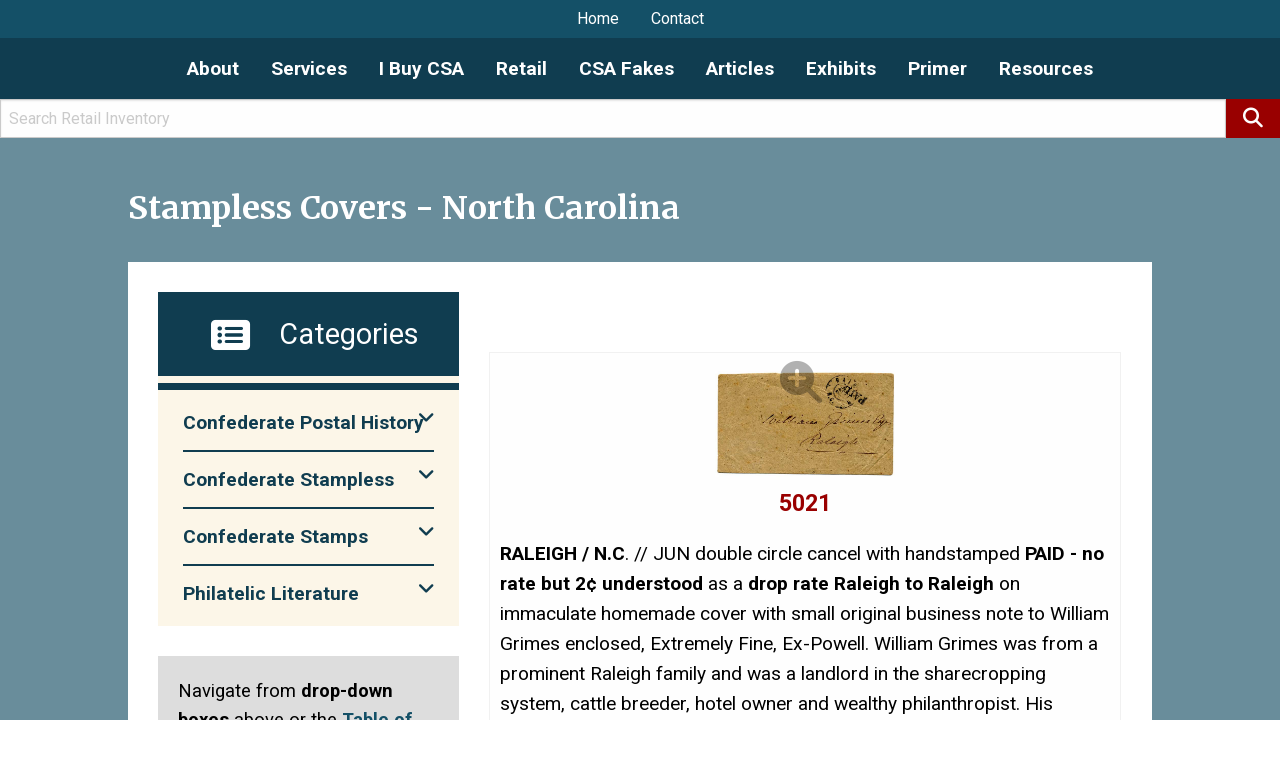

--- FILE ---
content_type: text/html; charset=UTF-8
request_url: https://www.trishkaufmann.com/items-for-sale/confederate-stampless/north-carolina
body_size: 8681
content:
<!DOCTYPE html>
<html lang="en">
<head>
    <meta charset="UTF-8">
    <meta http-equiv="X-UA-Compatible" content="IE=edge">
    <meta name="viewport" content="width=device-width, initial-scale=1.0">
    


<style itemscope itemtype="https://schema.org/WebSite" itemref="schema_name schema_description schema_image"></style>


  <title>Stampless Covers - North Carolina - Confederate Postal History</title>
  <meta id="schema_name" itemprop="name" content="Stampless Covers - North Carolina - Confederate Postal History">


<meta name="description" content="">
<meta id="schema_description" itemprop="description" content="">


  <link rel="canonical" href="https://trishkaufmann.com/items-for-sale/confederate-stampless/north-carolina" />






<meta name="author" content="">


<meta name="date" content="2025-11-01">


<meta property="og:title" content="Stampless Covers - North Carolina">

<meta property="og:description" content="">


<meta property="og:site_name" content="Confederate Postal History">

<meta property="og:url" content="https://www.trishkaufmann.com/items-for-sale/confederate-stampless/north-carolina">

<meta property="og:type" content="website">








<meta name="twitter:card" content="">

<meta name="twitter:title" content="Stampless Covers - North Carolina">

<meta name="twitter:description" content="">


<meta name="twitter:site" content="">

<meta name="twitter:creator" content="">
    

<meta name="robots" content="" />
    <script src="https://www.trishkaufmann.com/assets/js/jquery.min.js"></script>
    <link rel="shortcut icon" href="favicon.ico" type="image/x-icon">
    <link rel="stylesheet" href="https://www.trishkaufmann.com/assets/css/styles.css?v=1710255411">
    <link rel="stylesheet" href="https://www.trishkaufmann.com/assets/css/lightbox.min.css">
    <link rel="stylesheet" href="https://www.trishkaufmann.com/assets/css/foundation.min.css">
    <link rel="stylesheet" href="https://www.trishkaufmann.com/assets/css/bootstrap.min.css">
    <link rel="stylesheet" href="https://www.trishkaufmann.com/assets/css/orderformstyles.css">
    <link rel="stylesheet" href="https://cdnjs.cloudflare.com/ajax/libs/font-awesome/6.2.1/css/all.min.css" integrity="sha512-MV7K8+y+gLIBoVD59lQIYicR65iaqukzvf/nwasF0nqhPay5w/9lJmVM2hMDcnK1OnMGCdVK+iQrJ7lzPJQd1w==" crossorigin="anonymous" referrerpolicy="no-referrer" />
</head>
<body id="site_body">
<div id="header_wrapper">
	<div id="header_container">
		<div class="grid-x">
			<div id="header_logo" class="cell large-2 medium-3">
				<a href="/"><img src="/assets/images/logo.png" alt="Trish Kaufmann Logo"></a>
			</div>
			<div id="header_right" class="cell large-10 medium-9">
				<div id="top_nav">
					<ul class="menu">
						<li><a href="/">Home</a></li>
						<li><a href="/contact-me">Contact</a></li>
					</ul>
				</div>
				<div id="search">
					<form action="/search">
						<div class="input-group">
							<input class="input-group-field" type="search" name="q" placeholder="Search Retail Inventory">
							<div class="input-group-button">
								<button class="button search-button" value="submit">
									<i class="fa-solid fa-magnifying-glass fa-lg"></i>
								</button>
							</div>
						</div>
					</form>
				</div>

				<div id="main_nav">
											<ul class="menu">
													<li>
							<a href="/about" aria-current>
								About							</a>
														</li>
													<li>
							<a href="/services" aria-current>
								Services							</a>
														</li>
													<li>
							<a href="/i-buy-csa" aria-current>
								I Buy CSA							</a>
														</li>
													<li>
							<a href="/items-for-sale" aria-current>
								Retail							</a>
														</li>
													<li>
							<a href="/csa-fakes" aria-current>
								CSA Fakes							</a>
														</li>
													<li>
							<a href="/articles" aria-current>
								Articles							</a>
														</li>
													<li>
							<a href="/exhibits" aria-current>
								Exhibits							</a>
														</li>
													<li>
							<a href="/primer-online" aria-current>
								Primer							</a>
														</li>
													<li>
							<a href="/resources" aria-current>
								Resources							</a>
														</li>
												</ul>
									</div>
			</div>
		</div>
	</div>
</div>

<div id="small_header_wrapper">
	<div id="header_container">
		<div class="grid-x">
			<div id="top_nav">
				<ul class="menu align-center">
					<li><a href="/">Home</a></li>
					<li><a href="/contact-me">Contact</a></li>
				</ul>
			</div>

			<div class="title-bar" data-responsive-toggle="mobile_menu" data-hide-for="large">
				<button class="menu-icon" type="button" data-toggle="mobile_menu"></button>
				<div class="title-bar-title">Menu</div>
			</div>

			<div class="top-bar" id="mobile_menu">
									<ul class="dropdown menu align-center" data-dropdown-menu>
													<li>
								<a href="/about" aria-current>
									About								</a>
														</li>
													<li>
								<a href="/services" aria-current>
									Services								</a>
														</li>
													<li>
								<a href="/i-buy-csa" aria-current>
									I Buy CSA								</a>
														</li>
													<li>
								<a href="/items-for-sale" aria-current>
									Retail								</a>
														</li>
													<li>
								<a href="/csa-fakes" aria-current>
									CSA Fakes								</a>
														</li>
													<li>
								<a href="/articles" aria-current>
									Articles								</a>
														</li>
													<li>
								<a href="/exhibits" aria-current>
									Exhibits								</a>
														</li>
													<li>
								<a href="/primer-online" aria-current>
									Primer								</a>
														</li>
													<li>
								<a href="/resources" aria-current>
									Resources								</a>
														</li>
											</ul>
							</div>

			<div id="search">
				<form action="/search">
					<div class="input-group">
						<input class="input-group-field" type="search" name="q" placeholder="Search Retail Inventory">
						<div class="input-group-button">
							<button class="button search-button" value="submit">
								<i class="fa-solid fa-magnifying-glass fa-lg"></i>
							</button>
						</div>
					</div>
				</form>
			</div>
		</div>
	</div>
</div>
</div>
<div id="content_container">
	<div class="grid-x grid-margin-x">
					<div id="page_title" class="cell">
				Stampless Covers - North Carolina			</div>
		
		<div id="page_content" class="cell">
			<div class="grid-x grid-margin-x">
			
				<div id="page_sidebar" class="cell large-3 medium-4">
					<h2 id="submenu_header">
						<center><span><i class="fa-solid fa-rectangle-list fa-xl"></i></span> Categories</center>
					</h2>
									
                					<nav>
						<ul class="vertical menu accordion-menu" data-accordion-menu>
														<li>
                                <a href="#">Confederate Postal History</a>

                                                                    <ul class="menu vertical">
                                                                                <li><a href="https://www.trishkaufmann.com/items-for-sale/confederate-postal-history/csa-1-on-cover-section-1">CSA 1 on Cover, Section 1</a></li>
                                                                                <li><a href="https://www.trishkaufmann.com/items-for-sale/confederate-postal-history/csa-1-on-cover-section-2">CSA 1 on Cover, Section 2</a></li>
                                                                                <li><a href="https://www.trishkaufmann.com/items-for-sale/confederate-postal-history/csa-2-on-cover">CSA 2 on Cover</a></li>
                                                                                <li><a href="https://www.trishkaufmann.com/items-for-sale/confederate-postal-history/csa-3-on-cover">CSA 3 on Cover</a></li>
                                                                                <li><a href="https://www.trishkaufmann.com/items-for-sale/confederate-postal-history/csa-4-on-cover">CSA 4 on Cover</a></li>
                                                                                <li><a href="https://www.trishkaufmann.com/items-for-sale/confederate-postal-history/csa-5-on-cover">CSA 5 on Cover</a></li>
                                                                                <li><a href="https://www.trishkaufmann.com/items-for-sale/confederate-postal-history/csa-6-on-cover">CSA 6 on Cover</a></li>
                                                                                <li><a href="https://www.trishkaufmann.com/items-for-sale/confederate-postal-history/csa-7-on-cover-section-1">CSA 7 on Cover Section 1</a></li>
                                                                                <li><a href="https://www.trishkaufmann.com/items-for-sale/confederate-postal-history/csa-7-on-cover-section-2">CSA 7 on Cover Section 2</a></li>
                                                                                <li><a href="https://www.trishkaufmann.com/items-for-sale/confederate-postal-history/csa-8-on-cover">CSA 8 on Cover</a></li>
                                                                                <li><a href="https://www.trishkaufmann.com/items-for-sale/confederate-postal-history/csa-9-on-cover">CSA 9 on Cover</a></li>
                                                                                <li><a href="https://www.trishkaufmann.com/items-for-sale/confederate-postal-history/csa-10-on-cover">CSA 10 on Cover</a></li>
                                                                                <li><a href="https://www.trishkaufmann.com/items-for-sale/confederate-postal-history/csa-11-on-cover-section-1">CSA 11 on Cover Section 1</a></li>
                                                                                <li><a href="https://www.trishkaufmann.com/items-for-sale/confederate-postal-history/csa-11-on-cover-section-2">CSA 11 on Cover Section 2</a></li>
                                                                                <li><a href="https://www.trishkaufmann.com/items-for-sale/confederate-postal-history/csa-11-on-cover-section-3">CSA 11 on Cover Section 3</a></li>
                                                                                <li><a href="https://www.trishkaufmann.com/items-for-sale/confederate-postal-history/csa-12-on-cover-section-1">CSA 12 on Cover Section 1</a></li>
                                                                                <li><a href="https://www.trishkaufmann.com/items-for-sale/confederate-postal-history/csa-12-on-cover-section-2">CSA 12 on Cover Section 2</a></li>
                                                                                <li><a href="https://www.trishkaufmann.com/items-for-sale/confederate-postal-history/csa-12-on-cover-section-3">CSA 12 on Cover Section 3</a></li>
                                                                                <li><a href="https://www.trishkaufmann.com/items-for-sale/confederate-postal-history/csa-13-on-cover">CSA 13 on Cover</a></li>
                                                                                <li><a href="https://www.trishkaufmann.com/items-for-sale/confederate-postal-history/advertising-and-college-covers-section-1">Advertising and College Covers Section 1</a></li>
                                                                                <li><a href="https://www.trishkaufmann.com/items-for-sale/confederate-postal-history/advertising-and-college-covers-section-2">Advertising and College Covers Section 2</a></li>
                                                                                <li><a href="https://www.trishkaufmann.com/items-for-sale/confederate-postal-history/blockade-run-mail">Blockade-Run Mail</a></li>
                                                                                <li><a href="https://www.trishkaufmann.com/items-for-sale/confederate-postal-history/confederate-patriotic-covers-section-1">Confederate Patriotic Covers Section 1</a></li>
                                                                                <li><a href="https://www.trishkaufmann.com/items-for-sale/confederate-postal-history/confederate-patriotic-covers-section-2">Confederate Patriotic Covers Section 2</a></li>
                                                                                <li><a href="https://www.trishkaufmann.com/items-for-sale/confederate-postal-history/independent-state-us-used-in-confederacy-section-1">Independent State &amp; US Used in Confederacy Section 1</a></li>
                                                                                <li><a href="https://www.trishkaufmann.com/items-for-sale/confederate-postal-history/independent-state-us-used-in-confederacy-section-2">Independent State &amp; US Used in Confederacy Section 2</a></li>
                                                                                <li><a href="https://www.trishkaufmann.com/items-for-sale/confederate-postal-history/miscellaneous-section-1">Miscellaneous Section 1</a></li>
                                                                                <li><a href="https://www.trishkaufmann.com/items-for-sale/confederate-postal-history/miscellaneous-section-2">Miscellaneous Section 2</a></li>
                                                                                <li><a href="https://www.trishkaufmann.com/items-for-sale/confederate-postal-history/mourning-covers">Mourning Covers</a></li>
                                                                                <li><a href="https://www.trishkaufmann.com/items-for-sale/confederate-postal-history/official-semi-official-and-state-imprints-section-1">Official Semi-Official and State Imprints Section 1</a></li>
                                                                                <li><a href="https://www.trishkaufmann.com/items-for-sale/confederate-postal-history/official-semi-official-and-state-imprints-section-2">Official Semi-Official and State Imprints Section 2</a></li>
                                                                                <li><a href="https://www.trishkaufmann.com/items-for-sale/confederate-postal-history/postmasters-provisionals-on-cover-section-1">Postmasters&#039; Provisionals on Cover Section 1</a></li>
                                                                                <li><a href="https://www.trishkaufmann.com/items-for-sale/confederate-postal-history/postmasters-provisionals-on-cover-section-2">Postmasters&#039; Provisionals on Cover Section 2</a></li>
                                                                                <li><a href="https://www.trishkaufmann.com/items-for-sale/confederate-postal-history/postmasters-provisionals-on-cover-section-3">Postmasters&#039; Provisionals on Cover Section 3</a></li>
                                                                                <li><a href="https://www.trishkaufmann.com/items-for-sale/confederate-postal-history/prisoner-of-war-civilian-flag-of-truce-section-1">Prisoner of War &amp; Civilian Flag of Truce Section 1</a></li>
                                                                                <li><a href="https://www.trishkaufmann.com/items-for-sale/confederate-postal-history/prisoner-of-war-civilian-flag-of-truce-section-2">Prisoner of War &amp; Civilian Flag of Truce Section 2</a></li>
                                                                                <li><a href="https://www.trishkaufmann.com/items-for-sale/confederate-postal-history/prisoner-of-war-civilian-flag-of-truce-section-3">Prisoner of War &amp; Civilian Flag of Truce Section 3</a></li>
                                                                                <li><a href="https://www.trishkaufmann.com/items-for-sale/confederate-postal-history/railroad-covers">Railroad Covers</a></li>
                                                                                <li><a href="https://www.trishkaufmann.com/items-for-sale/confederate-postal-history/sternes-correspondence">Sternes Correspondence</a></li>
                                                                                <li><a href="https://www.trishkaufmann.com/items-for-sale/confederate-postal-history/wallpaper-covers">Wallpaper Covers</a></li>
                                                                            </ul>
                                
							</li>
														<li>
                                <a href="#">Confederate Stampless</a>

                                                                    <ul class="menu vertical">
                                                                                <li><a href="https://www.trishkaufmann.com/items-for-sale/confederate-stampless/alabama">Alabama Stampless</a></li>
                                                                                <li><a href="https://www.trishkaufmann.com/items-for-sale/confederate-stampless/arkansas">Arkansas Stampless</a></li>
                                                                                <li><a href="https://www.trishkaufmann.com/items-for-sale/confederate-stampless/florida">Florida Stampless</a></li>
                                                                                <li><a href="https://www.trishkaufmann.com/items-for-sale/confederate-stampless/georgia">Georgia Stampless</a></li>
                                                                                <li><a href="https://www.trishkaufmann.com/items-for-sale/confederate-stampless/kentucky">Kentucky Stampless</a></li>
                                                                                <li><a href="https://www.trishkaufmann.com/items-for-sale/confederate-stampless/louisiana">Louisiana Stampless</a></li>
                                                                                <li><a href="https://www.trishkaufmann.com/items-for-sale/confederate-stampless/mississippi">Mississippi Stampless</a></li>
                                                                                <li><a href="https://www.trishkaufmann.com/items-for-sale/confederate-stampless/north-carolina">North Carolina Stampless</a></li>
                                                                                <li><a href="https://www.trishkaufmann.com/items-for-sale/confederate-stampless/south-carolina-section-1">South Carolina Stampless, Section 1</a></li>
                                                                                <li><a href="https://www.trishkaufmann.com/items-for-sale/confederate-stampless/south-carolina-section-2">South Carolina Stampless,  Section 2</a></li>
                                                                                <li><a href="https://www.trishkaufmann.com/items-for-sale/confederate-stampless/tennessee">Tennessee Stampless</a></li>
                                                                                <li><a href="https://www.trishkaufmann.com/items-for-sale/confederate-stampless/texas">Texas Stampless</a></li>
                                                                                <li><a href="https://www.trishkaufmann.com/items-for-sale/confederate-stampless/virginia-section-1">Virginia Stampless, Section 1</a></li>
                                                                                <li><a href="https://www.trishkaufmann.com/items-for-sale/confederate-stampless/virginia-section-2">Virginia Stampless, Section 2</a></li>
                                                                                <li><a href="https://www.trishkaufmann.com/items-for-sale/confederate-stampless/virginia-section-3">Virginia Stampless, Section 3</a></li>
                                                                            </ul>
                                
							</li>
														<li>
                                <a href="#">Confederate Stamps</a>

                                                                    <ul class="menu vertical">
                                                                                <li><a href="https://www.trishkaufmann.com/items-for-sale/confederate-stamps/essays-proofs-private-printings">Essays, Proofs, and Unofficial Printings</a></li>
                                                                                <li><a href="https://www.trishkaufmann.com/items-for-sale/confederate-stamps/postmasters-provisionals-section-1">Postmasters&#039; Provisional Stamps Section 1</a></li>
                                                                                <li><a href="https://www.trishkaufmann.com/items-for-sale/confederate-stamps/postmasters-provisionals-section-2">Postmasters&#039; Provisional Stamps Section 2</a></li>
                                                                                <li><a href="https://www.trishkaufmann.com/items-for-sale/confederate-stamps/confederate-use-of-us-postage">Confederate Use of US Postage</a></li>
                                                                                <li><a href="https://www.trishkaufmann.com/items-for-sale/confederate-stamps/csa-1-5-cents-lithograph">CSA 1, 5-cent Lithographed Stamps</a></li>
                                                                                <li><a href="https://www.trishkaufmann.com/items-for-sale/confederate-stamps/csa-2-10-cents-lithograph">CSA 2, 10-cent Lithographed Stamps</a></li>
                                                                                <li><a href="https://www.trishkaufmann.com/items-for-sale/confederate-stamps/csa-3-2-cents-lithograph">CSA 3, 2-cent Lithographed Stamps</a></li>
                                                                                <li><a href="https://www.trishkaufmann.com/items-for-sale/confederate-stamps/csa-4-5-cents-lithograph">CSA 4, 5-cent Lithographed Stamps</a></li>
                                                                                <li><a href="https://www.trishkaufmann.com/items-for-sale/confederate-stamps/csa-5-10-cents-lithograph">CSA 5, 10-cent Lithographed Stamps</a></li>
                                                                                <li><a href="https://www.trishkaufmann.com/items-for-sale/confederate-stamps/csa-6-5-cents-typograph">CSA 6, 5-cent Typographed Stamps</a></li>
                                                                                <li><a href="https://www.trishkaufmann.com/items-for-sale/confederate-stamps/csa-7-5-cents-typograph">CSA 7, 5-cent Typographed Stamps</a></li>
                                                                                <li><a href="https://www.trishkaufmann.com/items-for-sale/confederate-stamps/csa-8-2-cents-engraved">CSA 8, 2-cent Engraved Stamps</a></li>
                                                                                <li><a href="https://www.trishkaufmann.com/items-for-sale/confederate-stamps/csa-9-10-cents-engraved">CSA 9, T-E-N Cent Engraved Stamps</a></li>
                                                                                <li><a href="https://www.trishkaufmann.com/items-for-sale/confederate-stamps/csa-10-10-cents-engraved">CSA 10, 10-cent Frameline Engraved Stamps</a></li>
                                                                                <li><a href="https://www.trishkaufmann.com/items-for-sale/confederate-stamps/csa-11-10-cents-engraved-section-1">CSA 11, 10-cent Engraved Stamps, Section 1</a></li>
                                                                                <li><a href="https://www.trishkaufmann.com/items-for-sale/confederate-stamps/csa-11-10-cents-engraved-section-2">CSA 11, 10-cent Engraved Stamps, Section 2</a></li>
                                                                                <li><a href="https://www.trishkaufmann.com/items-for-sale/confederate-stamps/csa-12-10-cents-engraved-section-1">CSA 12, 10-cent Engraved Stamps, Section 1</a></li>
                                                                                <li><a href="https://www.trishkaufmann.com/items-for-sale/confederate-stamps/csa-12-10-cents-engraved-section-2">CSA 12, 10-cent Engraved Stamps, Section 2</a></li>
                                                                                <li><a href="https://www.trishkaufmann.com/items-for-sale/confederate-stamps/csa-13-20-cents-engraved">CSA 13, 20-cent Engraved Stamps</a></li>
                                                                                <li><a href="https://www.trishkaufmann.com/items-for-sale/confederate-stamps/csa-14-1-cent-typograph">CSA 14, 1-cent Typographed Stamps</a></li>
                                                                            </ul>
                                
							</li>
														<li>
                                <a href="#">Philatelic Literature</a>

                                                                    <ul class="menu vertical">
                                                                                <li><a href="https://www.trishkaufmann.com/items-for-sale/philatelic-literature/literature">Literature</a></li>
                                                                            </ul>
                                
							</li>
													</ul>
					</nav>
				
                <div id="sidebar_content">
						<p>Navigate from <strong>drop-down boxes</strong> above or the <a href="/table-of-contents">Table of Contents</a>.</p>
<p><strong>In lot descriptions:</strong><br />SCV = Scott Catalog Value<br />CCV = 2012 CSA Catalog Value<br />Unused = no gum unless noted</p>
<p><span style="color: #ba372a;"><strong>Click on the magnifying glass</strong> on the thumbnail images at left to go to the main page which often has a longer description and always larger image(s).</span></p>
<p><span style="color: #145067;"><span style="color: #169179;"><span style="color: #145067;"><span style="color: #ba372a;">Content anywhere in</span><strong><span style="color: #169179;"> </span>dark teal </strong><span style="color: #ba372a;">with underline is a clickable link - follow it.</span></span></span></span></p>
<p><span style="color: #145067;"><span style="color: #169179;"><span style="color: #145067;"><span style="color: #ba372a;">Watch <a href="https://www.youtube.com/watch?v=5eORRei33wc" target="_blank" rel="noopener">this linked video</a> for a demonstration of how to view enlarge images.</span></span></span></span></p>
<p><span style="color: #145067;"><span style="color: #169179;"><span style="color: #145067;"><span style="color: #ba372a;">Watch <a href="https://www.youtube.com/watch?v=m84qcnCEJ0I" target="_blank" rel="noopener">this linked video</a> for a demonstration on where to find and how to use the Search Bar</span></span></span></span></p>
<p><a href="/images/scott-csa-catalog.jpg">CSA Catalog vs. Scott Color Designation Chart</a></p>
<p><em>Click on thumbnails to enlarge and see full item information</em></p>
<p>Please use <a href="/order-form">Secure Interactive Order Form</a> and carefully read the <a href="/ordering-and-sales-policies">Ordering and Sales Policies</a> before ordering. Do not forget to add shipping costs to your order. Current postal rates found on that same page.</p>
<p>&nbsp;</p>				</div>				</div>
				<div id="page_text" class="cell large-9 medium-8">
					
					<table class="stack" id="items_listing">
						<tbody>
												<!-- show the list in the table here -->
							<tr class="list-item-row">
								<td class="list-item">
									<a href="?filter=5021">
										<span><i class="fa-solid fa-magnifying-glass-plus"></i></span>
										
																					<img src="/assets/resources/5021.jpg" alt="5021">
																			</a>
									<span class="list-item-number">5021</span>
																										</td>
								<td class="list-item-short-desc">
									<p><strong>RALEIGH / N.C</strong>. // JUN double circle cancel with handstamped&nbsp;<strong>PAID - no rate but 2&cent; understood</strong> as a&nbsp;<strong>drop rate Raleigh to Raleigh</strong>&nbsp;on immaculate homemade cover with small original business note to William Grimes enclosed, Extremely Fine, Ex-Powell. William Grimes was from a prominent Raleigh family and was a landlord in the sharecropping system, cattle breeder, hotel owner and wealthy philanthropist. His brother was Major General Bryan Grimes, Jr., 1860-1865.&nbsp; $375</p>								</td>
								<td class="list-item-price-col">
									<span class="list-item-price">$375</span>
								</td>
							</tr>
												<!-- show the list in the table here -->
							<tr class="list-item-row">
								<td class="list-item">
									<a href="?filter=7352">
										<span><i class="fa-solid fa-magnifying-glass-plus"></i></span>
										
																					<img src="/assets/resources/7352.jpg" alt="7352">
																			</a>
									<span class="list-item-number">7352</span>
																										</td>
								<td class="list-item-short-desc">
									<p><strong>RALEIGH / N.C.</strong>&nbsp;// NOV / 27 / 1862&nbsp;double circle cancel with matching&nbsp;<span style="color:#0a20c7"><strong>blue</strong></span> handstamped curved <strong>PAID 5</strong>, New Dietz type IV;&nbsp;<strong>second cancel which appears to be of different 1861 date</strong>. Pristine homemade cover addressed to &ldquo;Mrs. Alexander Sinclair, Charlotte, N. Ca.&rdquo; Reason for different dates is speculation.&nbsp; $90</p>								</td>
								<td class="list-item-price-col">
									<span class="list-item-price">$90</span>
								</td>
							</tr>
												<!-- show the list in the table here -->
							<tr class="list-item-row">
								<td class="list-item">
									<a href="?filter=8092">
										<span><i class="fa-solid fa-magnifying-glass-plus"></i></span>
										
																					<img src="/assets/resources/8092.jpg" alt="8092">
																			</a>
									<span class="list-item-number">8092</span>
																										</td>
								<td class="list-item-short-desc">
									<p><strong>SALISBURY / N.C.&nbsp;</strong>[1861] with matching handstamped <strong>PAID</strong> <strong>5</strong> on cover addressed to &ldquo;Thos. W. Dewey, Esq., Cashier, Charlotte, N. C.&rdquo; Dewey worked for the Bank of North Carolina, Fine. $130.</p>								</td>
								<td class="list-item-price-col">
									<span class="list-item-price">$130</span>
								</td>
							</tr>
												<!-- show the list in the table here -->
							<tr class="list-item-row">
								<td class="list-item">
									<a href="?filter=11389">
										<span><i class="fa-solid fa-magnifying-glass-plus"></i></span>
										
																					<img src="/assets/resources/11389.jpg" alt="11389">
																			</a>
									<span class="list-item-number">11389</span>
																										</td>
								<td class="list-item-short-desc">
									<p><strong>HIGH POINT / N.C.</strong>&nbsp;// MAY / 13 balloon cds struck a bit high at left with matching&nbsp;<strong>PAID&nbsp;</strong>at right (no rate) on cover to Wm Fulford, Esq., Greensboro, No. Ca.&nbsp;&nbsp; $100.</p>								</td>
								<td class="list-item-price-col">
									<span class="list-item-price">$100</span>
								</td>
							</tr>
												<!-- show the list in the table here -->
							<tr class="list-item-row">
								<td class="list-item">
									<a href="?filter=14438">
										<span><i class="fa-solid fa-magnifying-glass-plus"></i></span>
										
																					<img src="/assets/resources/14438.jpg" alt="14438">
																			</a>
									<span class="list-item-number">14438</span>
																										</td>
								<td class="list-item-short-desc">
									<p><strong>WARRENTON / N.C.</strong> // SEP / 13 cds with matching <strong>PAID 10</strong> on a <strong>TURNED COVER</strong> to Mrs. S. T. Stuart Care of Maj. S. T. Stuart, Bentivoglio P.O., Albemarle Co, Va.; inside bearing a <strong>CSA 11</strong> tied with manuscript cancel of <strong>Bentivoglio Va</strong> Sept 24, 1864. Most of one side flap missing. $250.</p>

<p><strong><span style="color:#3c819b">Listed in both North Carolina and CSA 11, Section 3</span></strong></p>								</td>
								<td class="list-item-price-col">
									<span class="list-item-price">$250</span>
								</td>
							</tr>
												<!-- show the list in the table here -->
							<tr class="list-item-row">
								<td class="list-item">
									<a href="?filter=13830">
										<span><i class="fa-solid fa-magnifying-glass-plus"></i></span>
										
																					<img src="/assets/resources/13830.jpg" alt="13830">
																			</a>
									<span class="list-item-number">13830</span>
																										</td>
								<td class="list-item-short-desc">
									<p><strong>GREENSBOROUGH / N.C. </strong> // OCT / 3 / 1861 blue cds with matching <strong>5</strong> <strong>PAID</strong>, CSA Catalog type B, to J.A. Janratt, Huntsville, N.C., slightly reduced at top with back flap missing, Very Fine, CCV $200. $190.</p>								</td>
								<td class="list-item-price-col">
									<span class="list-item-price">$190</span>
								</td>
							</tr>
												<!-- show the list in the table here -->
							<tr class="list-item-row">
								<td class="list-item">
									<a href="?filter=16692">
										<span><i class="fa-solid fa-magnifying-glass-plus"></i></span>
										
																					<img src="/assets/resources/16692.jpg" alt="16692">
																			</a>
									<span class="list-item-number">16692</span>
																										</td>
								<td class="list-item-short-desc">
									<p><strong>WASHINGTON / N.C.</strong> // DEC / 24 / 1861 cds with matching <strong>PAID 5</strong> (CSA Catalog Type A, CV $200) on clean cover to Hon. H. Cobb, Richmond, Va. $150.<br />
<br />
<strong>Thomas Howell Cobb</strong> was a Southern Democrat and prominent politician in both the US and CSA as well as <strong>Major General in the Army of Northern Virginia</strong>. <span style="color:#b50b0b">Much more information on linked page.</span></p>								</td>
								<td class="list-item-price-col">
									<span class="list-item-price">$150</span>
								</td>
							</tr>
												<!-- show the list in the table here -->
							<tr class="list-item-row">
								<td class="list-item">
									<a href="?filter=16524">
										<span><i class="fa-solid fa-magnifying-glass-plus"></i></span>
										
																					<img src="/assets/resources/16524.jpg" alt="16524">
																			</a>
									<span class="list-item-number">16524</span>
																										</td>
								<td class="list-item-short-desc">
									<p><strong>CHARLOTTE / N.C.</strong> blue cds with matching <strong>PAID 5</strong> (CSA catalog Type D, CV $250) on commercially made cover to &ldquo;Lieut S. P. Caldwell, Care of Cap. J. M. Miller, Ridgeway, Warren Co. N.C.&rdquo; Missing top back flap. $100.<br />
<br />
<strong>Samuel P. Caldwell</strong> enlisted as a 2nd Lieut. on 5-16-1861 in <strong>Co. C, NC 1st Cavalry</strong>, promoted a few months later to&nbsp; 1st Lieut. and transferred to <strong>Co. D.</strong></p>								</td>
								<td class="list-item-price-col">
									<span class="list-item-price">$100</span>
								</td>
							</tr>
												<!-- show the list in the table here -->
							<tr class="list-item-row">
								<td class="list-item">
									<a href="?filter=16525">
										<span><i class="fa-solid fa-magnifying-glass-plus"></i></span>
										
																					<img src="/assets/resources/16525.jpg" alt="16525">
																			</a>
									<span class="list-item-number">16525</span>
																										</td>
								<td class="list-item-short-desc">
									<p><strong>CHARLOTTE / N.C. </strong>blue cds with matching <strong>PAID 5</strong> (CSA catalog Type D, CV $250) on commercially made stampless cover to &ldquo;<strong>Lieut S. P. Caldwell, Care of Col. Ransom, 1st Regt of Cavalry N.C. Vol., Tudor Hall, Manassas Junction, Va</strong>.&rdquo; $150.</p>

<p><strong>Samuel P. Caldwell</strong> enlisted as a 2nd Lieut. on 5-16-1861 in <strong>Co. C, NC 1st Cavalry</strong>, promoted a few months later to&nbsp; 1st Lieut. and transferred to <strong>Co. D.</strong></p>								</td>
								<td class="list-item-price-col">
									<span class="list-item-price">$150</span>
								</td>
							</tr>
												<!-- show the list in the table here -->
							<tr class="list-item-row">
								<td class="list-item">
									<a href="?filter=16528">
										<span><i class="fa-solid fa-magnifying-glass-plus"></i></span>
										
																					<img src="/assets/resources/16528.jpg" alt="16528">
																			</a>
									<span class="list-item-number">16528</span>
																										</td>
								<td class="list-item-short-desc">
									<p><strong>SALISBURY / N.C.</strong> // AUG / 7 / [1861] with bold matching boxed <strong>PAID 5</strong> (CSA catalog Type B, CCV $200) on stampless cover from Lieut. S. P. Caldwell, Care of Col. Ransom, 1st Regt of Cavalry N.C. Vol., (no soldier endorsement as it was paid in advance), to Mrs. Sam P. Caldwell, Charlotte, No. Ca. Flap missing and slight edge wear. $150.<br />
<br />
<strong>Samuel P. Caldwell</strong> enlisted as a 2nd Lieut. on 5-16-1861 in <strong>Co. C, NC 1st Cavalry</strong>, promoted a few months later to 1st Lieut. and transferred to <strong>Co. D.</strong></p>								</td>
								<td class="list-item-price-col">
									<span class="list-item-price">$150</span>
								</td>
							</tr>
												<!-- show the list in the table here -->
							<tr class="list-item-row">
								<td class="list-item">
									<a href="?filter=17156">
										<span><i class="fa-solid fa-magnifying-glass-plus"></i></span>
										
																					<img src="/assets/resources/17156.jpg" alt="17156">
																			</a>
									<span class="list-item-number">17156</span>
																										</td>
								<td class="list-item-short-desc">
									<p><strong>KINSTON, NC</strong>, cds with matching <strong>DUE 10</strong> on soldier&rsquo;s cover endorsed &ldquo;<strong>From R. E. Wheeler Capt. Comdg Co H 26th Regt So Ca Vs:</strong>&rdquo; to his wife &ldquo;Margaret E. Wheeler, Shiloh Post Office, Sumter District SC.&rdquo; <strong>Adversity cover fashioned from fancy list of goods</strong>; fully exploded and shows well from either side, light staining at upper left. $230.<br />
<br />
<strong>Robert E. Wheeler</strong> served as a captain commanding <strong>Co. H, Regt South Carolina Infantry, Evan&rsquo;s Brigade, Johnson&rsquo;s Division, Beauregard&rsquo;s Corps, Army S.V. &amp; N.C</strong>.&nbsp; <span style="color:#bf1919">Much more information on linked page.</span></p>								</td>
								<td class="list-item-price-col">
									<span class="list-item-price">$230</span>
								</td>
							</tr>
												<!-- show the list in the table here -->
							<tr class="list-item-row">
								<td class="list-item">
									<a href="?filter=16465">
										<span><i class="fa-solid fa-magnifying-glass-plus"></i></span>
										
																					<img src="/assets/resources/16465.jpg" alt="16465">
																			</a>
									<span class="list-item-number">16465</span>
																										</td>
								<td class="list-item-short-desc">
									<p><strong>[WILMINGTON / NC </strong>//<strong> DUE] 10</strong> neatly struck on homemade cover to Miss Sallie E. Hampton, Laurel Branch, Rowan County, N.C. Enclosed <strong>&ldquo;Private D. A. Hampton, Co. G, 42nd Regt N.C. Troops.&rdquo;</strong> Light water stains and slight reduction at right. Per Stefan Jaronski, this Wilmington numeral-only marking without the postmark was used from 1864 forward on soldiers&rsquo; due mail processed to / from soldiers in the area by the Wilmington post office. $200.<br />
<br />
<strong>David A. Hampton</strong> served in <strong>Co. G, NC 42nd Infantry, Kirkland&rsquo;s Brigade, Hoke&rsquo;s Division, 1st Corps, Army of Tennessee</strong> iand, <strong>Army of Northern Virginia 4th Corps</strong>. <span style="color:#bf1919">Much more information on linked page.</span></p>								</td>
								<td class="list-item-price-col">
									<span class="list-item-price">$200</span>
								</td>
							</tr>
												<!-- show the list in the table here -->
							<tr class="list-item-row">
								<td class="list-item">
									<a href="?filter=12221">
										<span><i class="fa-solid fa-magnifying-glass-plus"></i></span>
										
																					<img alt="" src="https://www.trishkaufmann.com/media/pages/items-for-sale/confederate-stampless/north-carolina/77fd10b193-1682082999/12221-001.jpg">				
																			</a>
									<span class="list-item-number">12221</span>
																										</td>
								<td class="list-item-short-desc">
									<p><strong>WILMINGTON / N.C.</strong> // <strong>PAID&nbsp; 5</strong> / 5 / OCT [1861] cds with integral rate, (CSA Catalog type F, CV $250), to <em>Alexander McIntosh, Martindale, Macklinburg Co</em>.(sic),<em> N.C.</em> on pale green envelope. $150.</p>								</td>
								<td class="list-item-price-col">
									<span class="list-item-price">$150</span>
								</td>
							</tr>
												<!-- show the list in the table here -->
							<tr class="list-item-row">
								<td class="list-item">
									<a href="?filter=12222">
										<span><i class="fa-solid fa-magnifying-glass-plus"></i></span>
										
																					<img alt="" src="https://www.trishkaufmann.com/media/pages/items-for-sale/confederate-stampless/north-carolina/0167209296-1682082998/12222-001.jpg">				
																			</a>
									<span class="list-item-number">12222</span>
																										</td>
								<td class="list-item-short-desc">
									<p><strong>WILMINGTON / N.C.</strong> // <strong>PAID&nbsp; 5</strong> / 24 / OCT [1861] cds with integral rate, (CSA Catalog type F, CV $250), to <em>Alexander McIntosh, Martindale, Macklinburg Co.</em>(sic),<em> N.C.</em> on pristine pale green envelope. $200.</p>								</td>
								<td class="list-item-price-col">
									<span class="list-item-price">$200</span>
								</td>
							</tr>
												<!-- show the list in the table here -->
							<tr class="list-item-row">
								<td class="list-item">
									<a href="?filter=21815">
										<span><i class="fa-solid fa-magnifying-glass-plus"></i></span>
										
																					<img alt="" src="https://www.trishkaufmann.com/media/pages/items-for-sale/confederate-stampless/north-carolina/29be09455a-1727532226/21815.jpeg">				
																			</a>
									<span class="list-item-number">21815</span>
																										</td>
								<td class="list-item-short-desc">
									<p><strong>WILMINGTON NC 2 JUN (1861)</strong><span style="font-weight: 400;"> with </span><strong>original JUNE 1</strong><strong>ST</strong><strong> 1861 dated letter</strong><span style="font-weight: 400;"> &ndash; </span><strong>FIRST DAY OF CONFEDERATE POSTAL SERVICE</strong><span style="font-weight: 400;"> with matching </span><strong>PAID 5 </strong><span style="font-weight: 400;">on cover to </span><em><span style="font-weight: 400;">William Robinson Esq Raleigh N.C</span></em><span style="font-weight: 400;">. Letter from Eli W. Hall in Wilmington NC who congratulates (William M.) Robinson and (John) Spelman for &ldquo;</span><em><span style="font-weight: 400;">the agility and zeal which is at present characterizing the management of the </span></em><span style="font-weight: 400;">State Journal.&rdquo; He writes with the intent to offer a word of encouragement. 1989 CSA certificate. Top back flap opening tears but a wonderful letter/cover combination. Ex Brian Green. $800.</span></p>								</td>
								<td class="list-item-price-col">
									<span class="list-item-price">$800</span>
								</td>
							</tr>
												<!-- show the list in the table here -->
							<tr class="list-item-row">
								<td class="list-item">
									<a href="?filter=22443">
										<span><i class="fa-solid fa-magnifying-glass-plus"></i></span>
										
																					<img alt="" src="https://www.trishkaufmann.com/media/pages/items-for-sale/confederate-stampless/north-carolina/ace72321ea-1751826744/22443.jpeg">				
																			</a>
									<span class="list-item-number">22443</span>
																										</td>
								<td class="list-item-short-desc">
									<p><strong>CONCORD NC</strong><span style="font-weight: 400;"> JAN 25 </span><strong>blue</strong><span style="font-weight: 400;"> CDS with matching </span><strong>PAID 5</strong><span style="font-weight: 400;"> (rate in ms., type A, CCV $200) on cover to Joseph H. Wilson Esq, Charlotte, No Ca. with interesting original court-related document. $225.</span></p>								</td>
								<td class="list-item-price-col">
									<span class="list-item-price">$225</span>
								</td>
							</tr>
												</tbody>
					</table>
					
					<div class="button-group align-center">
						<a class="brand-button" href="/table-of-contents">Table of Contents</a>

													<a class="brand-button" href="https://www.trishkaufmann.com/items-for-sale/confederate-stampless/mississippi">Previous Section</a>
							
														<a class="brand-button" href="https://www.trishkaufmann.com/items-for-sale/confederate-stampless/south-carolina-section-1">Next Section</a>
											</div>
				</div>
						</div>
		</div>
	</div>
</div>

<div id="footer_wrapper">
	<div id="footer_container">
		<div class="grid-x grid-padding-x">
			<div id="footer_nav_one" class="cell small-12 medium-4">
				<h2>Life Memberships</h2>
				<ul>
            <li>
            <a href="http://www.aape.org/"
               title=""
               target="_blank"
                           >
                American Association of Philatelic Exhibitors            </a>
                    </li>
            <li>
            <a href="http://stamps.org/about-the-library"
               title=""
               target="_blank"
                           >
                American Philatelic Research Library            </a>
                    </li>
            <li>
            <a href="http://stamps.org/Home"
               title=""
               target="_blank"
                           >
                American Philatelic Society            </a>
                    </li>
            <li>
            <a href="http://www.csalliance.org/"
               title=""
               target="_blank"
                           >
                Civil War Philatelic Society            </a>
                    </li>
            <li>
            <a href="http://www.uspcs.org/"
               title=""
               target="_blank"
                           >
                U.S. Philatelic Classics Society            </a>
                    </li>
    </ul>
			</div>
			<div id="footer_nav_two" class="cell small-12 medium-4">
				<h2>Memberships</h2>
				<ul>
            <li>
            <a href="http://www.americanstampdealer.com/"
               title=""
               target="_blank"
                           >
                American Stamp Dealers Association            </a>
                    </li>
            <li>
            <a href="http://www.collectorsclub.org/"
               title=""
               target="_blank"
                           >
                Collectors Club of New York            </a>
                    </li>
            <li>
            <a href="http://www.nsdainc.org/"
               title=""
               target="_blank"
                           >
                National Stamp Dealers Association            </a>
                    </li>
            <li>
            <a href="http://www.rpsl.org.uk/home.asp"
               title=""
               target="_blank"
                           >
                Royal Philatelic Society London            </a>
                    </li>
            <li>
            <a href="https://www.usstamps.org/"
               title=""
               target="_blank"
                           >
                United States Stamp Society            </a>
                    </li>
    </ul>
			</div>
			<div id="footer_newsletter" class="cell small-12 medium-4">
				<a href="/newsletter-sign-up">
				    <img src="/assets/images/newsletterbk.png" alt="Newsletter Sign Up">
				</a>
			</div>
		</div>
	</div>
</div>
<div id="footer_copyright">
	<div id="footer_copyright_container">
		<div class="grid-x grid-padding-x">
			<div id="copyright" class="cell small-12 medium-6">
				&copy; 2026 Trish Kaufmann. All Rights Reserved.
			</div>
			<div id="nomad" class="cell small-12 medium-6">
				<a href="https://www.nomaddigitalmedia.com" target="_blank"><img src="/assets/images/nomadcredit.png" alt="Website by Nomad"></a>
			</div>
		</div>
	</div>
</div>

<script src="https://cdnjs.cloudflare.com/ajax/libs/jquery/3.6.1/jquery.min.js" integrity="sha512-aVKKRRi/Q/YV+4mjoKBsE4x3H+BkegoM/em46NNlCqNTmUYADjBbeNefNxYV7giUp0VxICtqdrbqU7iVaeZNXA==" crossorigin="anonymous" referrerpolicy="no-referrer"></script>
<script src="https://www.trishkaufmann.com/assets/js/lightbox.min.js"></script>
<script type="text/javascript" src="//cdn.jsdelivr.net/npm/slick-carousel@1.8.1/slick/slick.min.js"></script>
<script src="https://cdn.jsdelivr.net/npm/foundation-sites@6.7.5/dist/js/foundation.min.js"></script>
<script src="https://cdnjs.cloudflare.com/ajax/libs/numeral.js/2.0.6/numeral.min.js"></script>
<script>
    $(document).foundation();
</script>
<script>
		$(document).ready(function(){
			$('.featured-slider').slick({
				slidesToShow: 4,
				slidesToScroll: 4,
				autoplay: true,
				autoplaySpeed: 2500,
				arrows: true,
				prevArrow:"<button type='button' class='slick-prev'><i class='fa fa-angle-left' aria-hidden='true'></i></button>",
            	nextArrow:"<button type='button' class='slick-next'><i class='fa fa-angle-right' aria-hidden='true'></i></button>",
				responsive: [
					{
					breakpoint: 1365,
					settings: {
						slidesToShow: 3,
						slidesToScroll: 3
					}
					},
					{
					breakpoint: 1023,
					settings: {
						slidesToShow: 2,
						slidesToScroll: 2
					}
					},
					{
					breakpoint: 768,
					settings: {
						slidesToShow: 1,
						slidesToScroll: 1
					}
					}
				]
			});
		});
</script>
<script>
		$(document).ready(function(){
			$('.reviews-slider').slick({
				slidesToShow: 1,
				slidesToScroll: 1,
				autoplay: true,
				autoplaySpeed: 3500,
				arrows: false,
				dots: true,
			});
		});
</script>
<script>
// Listing table prices
    function numberWithCommas(number) {
    var parts = number.toString().split(".");
    parts[0] = parts[0].replace(/\B(?=(\d{3})+(?!\d))/g, ",");
    return parts.join(".");
    }
    $(document).ready(function() {
      $(".list-item-price").each(function() {
        var num = $(this).text();
        var commaNum = numberWithCommas(num);
        $(this).text(commaNum);
      });
    });
</script>
<script>
// Item detail page price
    function numberWithCommas(number) {
    var parts = number.toString().split(".");
    parts[0] = parts[0].replace(/\B(?=(\d{3})+(?!\d))/g, ",");
    return parts.join(".");
    }
    $(document).ready(function() {
      $("#item_price").each(function() {
        var num = $(this).text();
        var commaNum = numberWithCommas(num);
        $(this).text(commaNum);
      });
    });
</script>
<!-- Default Statcounter code for TK website https://www.trishkaufmann.com -->
<script type="text/javascript">
var sc_project=12376499;
var sc_invisible=1;
var sc_security="47453199";
var sc_https=1;
</script>
<script type="text/javascript" src="https://www.statcounter.com/counter/counter.js" async></script>
<noscript><div class="statcounter"><a title="Web Analytics" href="https://statcounter.com/" target="_blank"><img class="statcounter" src="https://c.statcounter.com/12376499/0/47453199/1/" alt="Web Analytics"></a></div></noscript>
<!-- End of Statcounter Code -->
<script defer src="https://static.cloudflareinsights.com/beacon.min.js/vcd15cbe7772f49c399c6a5babf22c1241717689176015" integrity="sha512-ZpsOmlRQV6y907TI0dKBHq9Md29nnaEIPlkf84rnaERnq6zvWvPUqr2ft8M1aS28oN72PdrCzSjY4U6VaAw1EQ==" data-cf-beacon='{"version":"2024.11.0","token":"19a9c60a74b141c58f9c9fc01f04c5ae","r":1,"server_timing":{"name":{"cfCacheStatus":true,"cfEdge":true,"cfExtPri":true,"cfL4":true,"cfOrigin":true,"cfSpeedBrain":true},"location_startswith":null}}' crossorigin="anonymous"></script>
</body>
</html>

--- FILE ---
content_type: text/css
request_url: https://www.trishkaufmann.com/assets/css/styles.css?v=1710255411
body_size: 5813
content:
/*
 _   _  ____  __  __          _____  
| \ | |/ __ \|  \/  |   /\   |  __ \ 
|  \| | |  | | \  / |  /  \  | |  | |
| . ` | |  | | |\/| | / /\ \ | |  | |
| |\  | |__| | |  | |/ ____ \| |__| |
|_| \_|\____/|_|  |_/_/    \_\_____/ 

Website Developed by: Nomad Digital Media, LLC
Site Designed: January 2023
Launch Date: April 2023
Framework: Nomad + Foundation

*/
@import url("https://fonts.googleapis.com/css2?family=Merriweather:wght@700&display=swap");
@import url("https://fonts.googleapis.com/css2?family=Roboto:wght@400;700&display=swap");
*,
*::before,
*::after {
  box-sizing: border-box;
}

body,
h1,
h2,
h3,
h4,
p,
figure,
blockquote,
dl,
dd {
  margin: 0;
}

ul[role=list],
ol[role=list] {
  list-style: none;
}

html:focus-within {
  scroll-behavior: smooth;
}

body {
  min-height: 100vh;
  text-rendering: optimizeSpeed;
  line-height: 1.5;
}

a:not([class]) {
  text-decoration-skip-ink: auto;
}

img,
picture {
  max-width: 100%;
  display: block;
}

input,
button,
textarea,
select {
  font: inherit;
}

@media (prefers-reduced-motion: reduce) {
  html:focus-within {
    scroll-behavior: auto;
  }
  *,
  *::before,
  *::after {
    animation-duration: 0.01ms !important;
    animation-iteration-count: 1 !important;
    transition-duration: 0.01ms !important;
    scroll-behavior: auto !important;
  }
}
#site_body {
  /* Permalink - use to edit and share this gradient: https://colorzilla.com/gradient-editor/#c5eaf7+25,ffffff+100 */
  background: #698D9B; /* Old browsers */
  background: -moz-linear-gradient(top, #698D9B 25%, #ffffff 100%); /* FF3.6-15 */
  background: -webkit-linear-gradient(top, #698D9B 25%, #ffffff 100%); /* Chrome10-25,Safari5.1-6 */
  background: linear-gradient(to bottom, #698D9B 25%, #ffffff 100%); /* W3C, IE10+, FF16+, Chrome26+, Opera12+, Safari7+ */
  filter: progid:DXImageTransform.Microsoft.gradient( startColorstr="#698D9B", endColorstr="#ffffff",GradientType=0 ); /* IE6-9 */
  font-family: "Roboto", sans-serif;
}

.brand-button {
  background-color: #990000;
  color: #FFF;
  padding: 10px 30px;
  border: none;
  cursor: pointer;
  font-family: "Roboto", sans-serif;
  font-size: 1.4em;
  font-weight: 400;
  color: #FFF;
}
.brand-button:hover {
  background-color: #103D50;
}

tbody tr:nth-child(even) {
  background-color: #ddd !important;
}

.lb-image {
  width: 800px !important;
  height: auto !important;
}

.formblock__message--error {
  color: #721c24;
  background-color: #f8d7da;
  padding: 0 5px;
}

.formblock__message--success {
  color: #155724;
  background-color: #d4edda;
  padding: 0 5px;
}

strong {
  font-weight: 600 !important;
}

.toc-header {
    margin-top: 15px;
}

#pag-nav {
    padding-top: 8px;
}

#pag-nav [aria-current]:not([aria-current="false"]) {
    background: lightgray;
}

#header_wrapper {
  background: #FCF6E8;
  height: 293px;
  background-image: url(/assets/images/headerbk.png);
  background-position: bottom;
  background-size: 40px;
  background-repeat-x: repeat;
  background-repeat: repeat-x;
  background-repeat-y: no-repeat;
}
#header_wrapper #header_container {
  display: block;
  overflow: hidden;
  width: 1760px;
  height: auto;
  margin: 0 auto;
  padding: 0 0 0 0;
  position: relative;
}
#header_wrapper #header_container #header_logo img {
  width: 100%;
}
#header_wrapper #header_container #header_right {
  background-image: url(/assets/images/headerbkOther.png);
  background-position: -6px 79px;
  background-size: 850px;
  background-repeat: no-repeat;
}
#header_wrapper #header_container #header_right #top_nav {
  float: right;
  margin: 40px 0;
}
#header_wrapper #header_container #header_right #top_nav li {
  border-right: solid 1px;
}
#header_wrapper #header_container #header_right #top_nav li a {
  padding: 10px;
  font-size: 1.1em;
  color: #145067;
  line-height: 0px;
}
#header_wrapper #header_container #header_right #top_nav li a:hover {
  color: #990000;
}
#header_wrapper #header_container #header_right #top_nav li:last-child {
  border: none;
}
#header_wrapper #header_container #header_right #top_nav li:last-child a {
  padding-right: 0;
}
#header_wrapper #header_container #header_right #search {
  display: inline-block;
  width: 100%;
}
#header_wrapper #header_container #header_right #search form {
  float: right;
  width: 450px;
}
#header_wrapper #header_container #header_right #search form .search-button {
  background-color: #990000;
}
#header_wrapper #header_container #header_right #search form .search-button:hover {
  background-color: #103D50;
}
#header_wrapper #header_container #header_right #main_nav {
  position: relative;
  bottom: -68px;
}
#header_wrapper #header_container #header_right #main_nav ul li a {
  color: white;
  font-weight: 700;
  font-size: 1.5em;
  padding: 1.3rem 2rem;
}
#header_wrapper #header_container #header_right #main_nav ul li a:hover {
  background-color: #990000 !important;
  text-decoration: none;
}

#small_header_wrapper {
  display: none;
}

#trish_about {
  display: block;
  overflow: hidden;
  width: 100%;
  height: 0;
  margin: 0;
  padding: 0 0 0 0;
  position: relative;
  min-height: 795px;
  background-image: url(/assets/images/topbk.png);
  background-size: 58px;
  background-position: top;
  background-repeat-x: repeat;
  background-repeat-y: no-repeat;
  border-bottom: solid 8px #103D50;
}
#trish_about #about_container {
  display: block;
  overflow: hidden;
  width: 1760px;
  height: auto;
  margin: 0 auto;
  padding: 50px 0;
  position: relative;
}
#trish_about #about_container #about_left {
  margin-top: 20px;
}
#trish_about #about_container #about_left h2 {
  font-family: "Roboto", sans serif;
  font-size: 1.8em;
  font-weight: 600;
  color: #FFF;
  position: relative;
  max-width: 50%;
  background-color: #103D50;
  color: #FFF;
  padding: 5px 15px;
}
#trish_about #about_container #about_left h2 span {
  position: absolute;
  width: 125px;
  right: -125px;
  top: -1px;
}
#trish_about #about_container #about_left .brand-button {
  margin-top: 30px;
  margin-right: 25px;
}
#trish_about #about_container #about_left #quote {
  border-left: solid 10px #103D50;
  background: #FCF6E8;
  max-width: 1000px;
  margin-top: -16px;
  padding: 30px;
}
#trish_about #about_container #about_left #quote p {
  font-family: "Roboto", sans-serif;
  font-size: 1.2em;
  font-weight: 100;
  color: #103D50;
}
#trish_about #about_container #about_left #quote p a {
  color: #103D50;
  text-decoration: underline;
}
#trish_about #about_container #about_left #quote p a:hover {
  text-decoration: none;
}
#trish_about #about_container #about_right {
  margin: 90px 0;
}

#listings_publications {
  /* Permalink - use to edit and share this gradient: https://colorzilla.com/gradient-editor/#c5eaf7+25,ffffff+100 */
  background: #D8EFF8; /* Old browsers */
  background: -moz-linear-gradient(top, #D8EFF8 25%, #ffffff 100%); /* FF3.6-15 */
  background: -webkit-linear-gradient(top, #D8EFF8 25%, #ffffff 100%); /* Chrome10-25,Safari5.1-6 */
  background: linear-gradient(to bottom, #D8EFF8 25%, #ffffff 100%); /* W3C, IE10+, FF16+, Chrome26+, Opera12+, Safari7+ */
  filter: progid:DXImageTransform.Microsoft.gradient( startColorstr="#D8EFF8", endColorstr="#ffffff",GradientType=0 ); /* IE6-9 */
  padding-bottom: 60px;
}
#listings_publications #publications .button-link:hover {
  text-decoration: none;
}
#listings_publications #lp_container {
  display: block;
  overflow: hidden;
  width: 1760px;
  height: auto;
  margin: 0 auto;
  padding: 0 0 0 0;
  position: relative;
}
#listings_publications #lp_container h2 {
  font-family: "Roboto", sans serif;
  font-size: 1.8em;
  font-weight: 700;
  color: #103D50;
  margin: 40px 0;
}
#listings_publications #lp_container #listings {
  position: relative;
  text-align: center;
}
#listings_publications #lp_container #listings #featured_slider_wrapper {
  display: block;
  overflow: hidden;
  width: 1280px;
  margin: 0 auto;
}
#listings_publications #lp_container #listings #featured_slider_wrapper .featured-slider {
  display: block;
}
#listings_publications #lp_container #listings #featured_slider_wrapper .featured-slider .slick-prev {
  height: auto;
  width: auto;
  position: absolute;
  top: 50%;
  left: 0;
  padding: 15px;
  background-color: #FFF;
  z-index: 1;
  border: solid 1px;
}
#listings_publications #lp_container #listings #featured_slider_wrapper .featured-slider .slick-prev:hover {
  background-color: #103D50;
  cursor: pointer;
}
#listings_publications #lp_container #listings #featured_slider_wrapper .featured-slider .slick-prev:hover i {
  color: #FFF;
}
#listings_publications #lp_container #listings #featured_slider_wrapper .featured-slider .slick-next {
  height: auto;
  width: auto;
  position: absolute;
  top: 50%;
  right: 0;
  padding: 15px;
  background-color: #FFF;
  z-index: 1;
  border: solid 1px;
}
#listings_publications #lp_container #listings #featured_slider_wrapper .featured-slider .slick-next:hover {
  background-color: #103D50;
  cursor: pointer;
}
#listings_publications #lp_container #listings #featured_slider_wrapper .featured-slider .slick-next:hover i {
  color: #FFF;
}
#listings_publications #lp_container #listings #featured_slider_wrapper .featured-slider i {
  font-size: 4em;
  color: #145067;
}
#listings_publications #lp_container #listings #featured_slider_wrapper .featured-slider i:hover {
  color: #FFF;
  cursor: pointer;
}
#listings_publications #lp_container #listings #featured_slider_wrapper .featured-slider .featured {
  background: white;
  box-shadow: 0 0 10px 0 #b1b1b1;
  min-height: 500px;
  height: auto;
  width: 300px;
  float: left;
  margin: 10px;
  padding: 10px;
}
#listings_publications #lp_container #listings #featured_slider_wrapper .featured-slider .featured img {
  height: 330px;
  object-fit: contain;
}
#listings_publications #lp_container #listings #featured_slider_wrapper .featured-slider .featured .item-title {
  font-family: "Roboto", sans serif;
  font-size: 1.3em;
  font-weight: 700;
  color: #145067;
  display: block;
  margin-bottom: 5px;
}
#listings_publications #lp_container #listings #featured_slider_wrapper .featured-slider .featured .item-number {
  font-family: "Roboto", sans serif;
  font-size: 1.3em;
  font-weight: 700;
  color: #FFF;
  display: block;
  width: 60%;
  background-color: #990000;
  margin: 0 auto 10px auto;
  padding: 3px 10px;
}
#listings_publications #lp_container #publications {
  text-align: center;
}

#reviews_wrapper {
  background-color: #145067;
}
#reviews_wrapper #reviews_container {
  width: 1000px;
  margin: 0 auto;
}
#reviews_wrapper #reviews_container .reviews-slider {
  display: block;
  overflow: hidden;
  width: 100%;
  height: auto;
  margin: 100px 0;
  padding: 0 0 0 0;
  position: relative;
  background-color: #990000;
  background-image: url(/assets/images/star.png), url(/assets/images/star.png);
  background-position: top 8px left, bottom 8px left;
  background-size: 27px;
  background-repeat-x: repeat;
  background-repeat: repeat-x;
  background-repeat-y: no-repeat;
}
#reviews_wrapper #reviews_container .reviews-slider .review {
  display: block;
  overflow: hidden;
  width: auto;
  height: auto;
  margin: 0;
  padding: 80px 0 15px 0;
  position: relative;
  text-align: center;
  float: left;
}
#reviews_wrapper #reviews_container .reviews-slider .review h2 {
  font-family: "Roboto", sans serif;
  font-size: 1.6em;
  font-weight: 300;
  color: #FFF;
}
#reviews_wrapper #reviews_container .reviews-slider .review p {
  font-family: "Roboto", sans serif;
  font-size: 1.6em;
  font-weight: 700;
  color: #FFF;
}
#reviews_wrapper #reviews_container .reviews-slider .slick-dots {
  display: flex;
  position: relative;
  justify-content: center;
  margin: -30px 0 60px 0;
  padding: 1rem 0;
  list-style-type: none;
  float: left;
  left: 40%;
}
#reviews_wrapper #reviews_container .reviews-slider .slick-dots li {
  margin: 0 0.25rem;
}
#reviews_wrapper #reviews_container .reviews-slider .slick-dots button {
  display: block;
  width: 1.3rem;
  height: 1.3rem;
  padding: 0;
  border: 2px solid #570000;
  border-radius: 100%;
  background-color: #FFF;
  text-indent: -9999px;
}
#reviews_wrapper #reviews_container .reviews-slider .slick-dots li.slick-active button {
  background-color: #570000;
}

#ctas_wrapper {
  background-image: url(/assets/images/grayfabricBk.png);
  background-size: 21px;
  padding: 100px 0;
}
#ctas_wrapper #ctas_container {
  display: block;
  overflow: hidden;
  width: 1760px;
  height: auto;
  margin: 0 auto;
  padding: 0 0 0 0;
  position: relative;
}
#ctas_wrapper #ctas_container .cta {
  float: left;
}
#ctas_wrapper #ctas_container .cta h2 {
  font-family: "Roboto", sans serif;
  font-size: 2em;
  font-weight: 400;
  color: #FFF;
  background-color: #103D50;
  color: #FFF;
  text-align: center;
  margin: 0;
  padding: 15px;
  border-bottom: solid 8px #FCF6E8;
}
#ctas_wrapper #ctas_container .cta h2 span {
  display: inline-block;
  border-radius: 100%;
  color: #FFF;
  margin-right: 15px;
  padding: 10px 15px;
}
#ctas_wrapper #ctas_container .cta h2 span i {
  position: relative;
  top: 3px;
}
#ctas_wrapper #ctas_container .cta .cta-content {
  font-family: "Roboto", sans-serif;
  font-size: 1.2em;
  font-weight: 300;
  color: #103D50;
  float: left;
  width: 100%;
  border-top: solid 8px #103D50;
  background-color: #FCF6E8;
  padding: 20px;
}

#content_container {
  display: block;
  overflow: hidden;
  width: 1760px;
  height: auto;
  margin: 0 auto;
  padding: 0 0 0 0;
  position: relative;
}
#content_container #page_title {
  margin: 30px 15px;
  font-family: 'Merriweather', serif;
  font-size: 2em;
  font-weight: bold;
  color: #FFF;
}
#content_container #page_content {
  font-family: "Roboto", sans-serif;
  font-size: 1.2em;
  font-weight: 300;
  color: #000;
  min-height: 1000px;
  background: #FFF;
  padding: 30px;
}
#content_container #page_content input[type="submit"] {
  background-color: #990000;
  color: #FFF;
  padding: 10px 30px;
  border: none;
  cursor: pointer;
  font-family: "Roboto", sans-serif;
  font-size: 1.4em;
  font-weight: 400;
  color: #FFF;
}
#content_container #page_content input[type="submit"]:hover {
    background-color: #103D50;
}
#content_container #page_content .listingadditions #featured_header {
  font-family: "Roboto", sans-serif;
  font-weight: 500;
  font-style: normal;
  background-color: #103D50;
  color: #FFF;
  margin: 25px 0;
  padding: 10px;
  border-radius: 5px;
}
#content_container #page_content .listingadditions #listings_added {
  margin-top: 40px;
}
#content_container #page_content .listingadditions #listings_added #listings_added_header {
  background-color: #103D50;
  color: #FFF;
}
#content_container #page_content .listingadditions #listings_added .list-item-date {
  color: #990000;
  font-weight: 600;
}
#content_container #page_content .formfield__container .heading-field {
  background: #DDD;
  margin: 20px 0;
  padding: 2px 10px;
  border-radius: 5px;
}
#content_container #page_content .formfield__container .heading-field h1 {
  font-size: 1.5em;
  font-weight: 500;
}
#content_container #page_content p {
  font-family: "Roboto", sans-serif;
  font-size: 1.2em;
  font-weight: 300;
  color: #000;
}
#content_container #page_content a {
  color: #145067;
  font-weight: 700;
  text-decoration: underline;
}
#content_container #page_content a:hover {
  text-decoration: none;
}
#content_container #page_content #page_alert {
  font-family: "Roboto", sans-serif;
  font-size: 1.4em;
  font-weight: 300;
  color: #145067;
  background-color: #D9EDF7;
  padding: 30px 60px;
}
#content_container #page_content #page_alert p {
  color: #145067;
}
#content_container #page_content .search-button {
  background-color: #990000;
}
#content_container #page_content .search-button:hover {
  background-color: #103D50;
}
#content_container #page_content #search_results {
  margin: 0;
  list-style: none;
}
#content_container #page_content #search_results .search-result {
  margin: 25px 0;
  padding: 10px;
  border-bottom: solid 1px #CCC;
}
#content_container #page_content h2 {
  font-family: "Roboto", sans serif;
  font-size: 1.4em;
  font-weight: 400;
  color: #103D50;
}
#content_container #page_content #items_listing {
  margin-top: 60px;
}
#content_container #page_content #items_listing .list-item-row .list-item {
  text-align: center;
  position: relative;
}
#content_container #page_content #items_listing .list-item-row .list-item a {
  display: block;
}
#content_container #page_content #items_listing .list-item-row .list-item a span i {
  position: absolute;
  left: 46%;
  font-size: 2.2em;
  color: rgba(0, 0, 0, 0.3);
}
#content_container #page_content #items_listing .list-item-row .list-item a img {
  max-width: 200px;
  border: solid 10px transparent;
}
#content_container #page_content #items_listing .list-item-row .list-item a img:hover {
  border: solid 10px #145067;
}
#content_container #page_content #items_listing .list-item-row .list-item a:hover span i {
  display: none;
}
#content_container #page_content #items_listing .list-item-row .list-item .list-item-number {
  font-family: "Roboto", sans-serif;
  font-size: 1.4em;
  font-weight: 700;
  color: #990000;
  display: block;
}
#content_container #page_content #items_listing .list-item-row .list-item .list-item-date {
  font-family: "Roboto", sans-serif;
  font-size: 1.1em;
  font-weight: 300;
  color: #FFF;
  background-color: #990000;
  color: #FFF;
  padding: 10px 30px;
  border: none;
  margin-top: 10px;
  margin-bottom: 15px;
}
#content_container #page_content #items_listing .list-item-row .list-item .list-item-reduced {
  font-family: "Roboto", sans-serif;
  font-size: .9em;
  font-weight: 300;
  color: #FFF;
  background-color: #145067;
  color: #FFF;
  padding: 10px 30px;
  border: none;
  margin-top: 10px;
  margin-bottom: 15px;
}
#content_container #page_content #items_listing .list-item-row .list-item-short-desc {
  font-family: "Roboto", sans-serif;
  font-size: 1em;
  font-weight: 300;
  color: #000;
}
#content_container #page_content #items_listing .list-item-row .list-item-price {
  background-color: #267829;
  color: #FFF;
  padding: 10px 30px;
  border: none;
  cursor: pointer;
  float: right;
  margin: 0 15px 15px 0;
}
#content_container #page_content #items_listing .list-item-row .list-item-price:hover {
  background-color: #103D50;
}
#content_container #page_content #items_listing .list-item-row .list-item-price:hover {
  background-color: #267829;
  cursor: default;
}
#content_container #page_content .button-group {
  margin-top: 50px;
}
#content_container #page_content .button-group .brand-button {
  color: #FFF;
  text-decoration: none;
}
#content_container #page_content .button-group .brand-button:hover {
  color: #FFF;
}
#content_container #page_content .button-group .brand-button:last-child {
  margin-right: 0;
}
#content_container #page_content #page_sidebar #submenu_header {
  font-family: "Roboto", sans serif;
  font-size: 1.9em;
  font-weight: 300;
  color: #FFF;
  background-color: #103D50;
  margin-bottom: 0;
  padding: 25px;
  border-bottom: 7px solid #FCF6E8;
}
#content_container #page_content #page_sidebar #submenu_header span {
  font-family: "Roboto", sans serif;
  font-size: 0.8em;
  font-weight: 300;
  color: #FFF;
  margin-right: 10px;
  padding: 12px;
  border-radius: 50%;
}
#content_container #page_content #page_sidebar nav {
  background-color: #FCF6E8;
  border-top: 7px solid #103D50;
  padding: 5px 25px;
}
#content_container #page_content #page_sidebar nav .accordion-menu .is-accordion-submenu-parent:not(.has-submenu-toggle) > a::after {
  font-family: "Font Awesome 5 Free";
  font-weight: 600;
  font-size: 1.3em;
  content: "\f107";
  border-width: 0;
  right: 25px;
  margin-top: -15px;
  transition: all 0.5s ease;
}
#content_container #page_content #page_sidebar nav .accordion-menu .is-accordion-submenu-parent[aria-expanded=true] > a::after {
  content: "\f077";
  transform: none;
}
#content_container #page_content #page_sidebar nav .accordion-menu li {
  border-bottom: solid 2px #103D50;
}
#content_container #page_content #page_sidebar nav .accordion-menu li:last-child {
  border: none;
}
#content_container #page_content #page_sidebar nav .accordion-menu li a {
  font-family: "Roboto", sans-serif;
  font-size: 1.3em;
  font-weight: bold;
  color: #103D50;
  padding: 18px 0;
  text-decoration: none;
}
#content_container #page_content #page_sidebar nav .accordion-menu li ul .is-submenu-item {
  border: none;
}
#content_container #page_content #page_sidebar nav .accordion-menu li ul .is-submenu-item a {
  font-family: "Roboto", sans-serif;
  font-size: 1.2em;
  font-weight: 300;
  color: #FFF;
  margin-bottom: 10px;
  padding: 10px;
  background-color: #103D50;
}
#content_container #page_content #page_sidebar nav .accordion-menu li ul .is-submenu-item a:hover {
  background-color: #990000;
  color: #FFF;
}
#content_container #page_content #page_sidebar #sidebar_content {
  font-family: "Roboto", sans-serif;
  font-size: 1.2em;
  font-weight: 300;
  color: #103D50;
  background: #ddd;
  margin-top: 30px;
  padding: 20px;
}
#content_container #page_content #page_sidebar #sidebar_content p {
    font-size: .8em;
}
#content_container #page_content #page_sidebar #sidebar_content a {
  color: #145067;
  font-weight: 700;
  text-decoration: underline;
}
#content_container #page_content #page_sidebar #sidebar_content a:hover {
  text-decoration: none;
}
#content_container #page_content #toc_menu ul {
  list-style: none;
  margin: 0 0 0 15px;
}
#content_container #page_content #toc_menu ul li {
  font-family: "Roboto", sans-serif;
  font-size: 1.2em;
  font-weight: 700;
  color: #103D50;
  width: 50%;
  float: left;
}
#content_container #page_content #toc_menu .second-level li {
  font-family: "Roboto", sans-serif;
  font-size: 1em;
  font-weight: 300;
  color: #145067;
  width: 100%;
}
#content_container #page_content #toc_menu .second-level li a {
  color: #990000;
}
#content_container #page_content #toc_menu .second-level li a:hover {
  color: #103D50;
}
#content_container #page_content #selected_item #item_image {
  display: block;
  overflow: hidden;
  width: 100%;
  height: auto;
  margin: 0 0 0 0;
  padding: 0 0 0 0;
  position: relative;
  text-align: center;
}
#content_container #page_content #selected_item #item_image img {
  margin: 0 auto;
}
#content_container #page_content #selected_item #item_image span {
  display: block;
  overflow: hidden;
  width: 100%;
  height: auto;
  margin: 25px 0;
  padding: 5px 0;
  position: relative;
  font-family: "Roboto", sans-serif;
  font-size: 1.4em;
  font-weight: 300;
  color: #000;
  text-align: center;
}
#content_container #page_content #selected_item #item_image span i {
  font-size: 2em;
  color: #A6A3A3;
}
#content_container #page_content #selected_item #item_details {
  margin: 0 75px;
}
#content_container #page_content #selected_item #item_details #item_number {
  font-family: "Roboto", sans serif;
  font-size: 1.6em;
  font-weight: 300;
  color: #103D50;
}
#content_container #page_content #selected_item #item_details #item_full_description {
  font-family: "Roboto", sans-serif;
  font-size: 1.4em;
  font-weight: 300;
  color: #000;
  margin: 30px 0;
}
#content_container #page_content #selected_item #item_details #item_price {
  background-color: #267829;
  color: #FFF;
  padding: 10px 30px;
  border: none;
  cursor: pointer;
  font-family: "Roboto", sans-serif;
  font-size: 1.4em;
  font-weight: 300;
  color: #FFF;
  max-width: 250px;
  text-align: center;
}
#content_container #page_content #selected_item #item_details #item_price:hover {
  background-color: #103D50;
}
#content_container #page_content #selected_item #item_details #item_price:hover {
  background-color: #267829;
  cursor: default;
}

#footer_wrapper {
  background: #145067;
}
#footer_wrapper #footer_container {
  display: block;
  overflow: hidden;
  width: 1760px;
  height: auto;
  margin: 0 auto;
  padding: 50px 0;
  position: relative;
}
#footer_wrapper #footer_container h2 {
  font-family: "Roboto", sans serif;
  font-size: 1.3em;
  font-weight: 700;
  color: #FFF;
}
#footer_wrapper #footer_container ul {
  list-style: none;
  margin: 0;
}
#footer_wrapper #footer_container ul li a {
  font-family: "Roboto", sans-serif;
  font-size: 1.1em;
  font-weight: 300;
  color: #FFF;
}
#footer_wrapper #footer_container ul li a:hover {
  text-decoration: underline;
}
#footer_wrapper #footer_container #footer_newsletter [type=submit] {
  font-family: "Roboto", sans-serif;
  font-size: 1.2em;
  font-weight: 400;
  color: #FFF;
  background-color: #990000;
  padding: 10px 30px;
  border: none;
  cursor: pointer;
  float: right;
}
#footer_wrapper #footer_container #footer_newsletter [type=submit]:hover {
  background-color: #103D50;
}
#footer_wrapper #footer_container #footer_newsletter ::placeholder {
  color: #145067;
}

#footer_wrapper #footer_container #footer_newsletter .formfield__label__required {
    display: none;
}

#footer_copyright {
  font-family: "Roboto", sans-serif;
  font-size: 1.1em;
  font-weight: 300;
  color: #FFF;
  background: #103D50;
}
#footer_copyright #footer_copyright_container {
  display: block;
  overflow: hidden;
  width: 1760px;
  height: auto;
  margin: 0 auto;
  padding: 15px 0;
  position: relative;
}
#footer_copyright #footer_copyright_container #nomad img {
  max-width: 125px;
  float: right;
  opacity: 0.2;
}
#footer_copyright #footer_copyright_container #nomad img:hover {
  opacity: 10;
}

@media screen and (max-width: 1919px) {
  #header_wrapper {
    height: 228px;
    background-image: url(/assets/images/headerbk.png);
    background-size: 40px;
  }
  #header_wrapper #header_container {
    display: block;
    overflow: hidden;
    width: 1366px;
    height: auto;
    margin: 0 auto;
    padding: 0 0 0 0;
    position: relative;
  }
  #header_wrapper #header_container #header_logo img {
    width: 100%;
  }
  #header_wrapper #header_container #header_right {
    background-position: -6px 43px;
    background-size: 685px;
  }
  #header_wrapper #header_container #header_right #top_nav {
    margin: 20px 0;
  }
  #header_wrapper #header_container #header_right #top_nav li a {
    padding: 10px;
    font-size: 1.1em;
  }
  #header_wrapper #header_container #header_right #top_nav li:last-child a {
    padding-right: 0;
  }
  #header_wrapper #header_container #header_right #search {
    width: 100%;
  }
  #header_wrapper #header_container #header_right #search form {
    width: 400px;
  }
  #header_wrapper #header_container #header_right #main_nav {
    bottom: -44px;
  }
  #header_wrapper #header_container #header_right #main_nav ul li a {
    font-size: 1.3em;
    padding: 1.3rem 1.4rem;
  }
  #small_header_wrapper {
    display: none;
  }
  #trish_about {
    display: block;
    overflow: hidden;
    width: 100%;
    height: 0;
    margin: 0;
    padding: 0 0 0 0;
    position: relative;
    min-height: 755px;
    background-size: 55px;
    background-position: top;
    border-bottom: solid 8px #103D50;
  }
  #trish_about #about_container {
    display: block;
    overflow: hidden;
    width: 1366px;
    height: auto;
    margin: 0 auto;
    padding: 50px 0;
    position: relative;
  }
  #trish_about #about_container #about_left {
    margin-top: 15px;
  }
  #trish_about #about_container #about_left h2 {
    font-family: "Roboto", sans serif;
    font-size: 1.8em;
    font-weight: 600;
    color: #FFF;
    max-width: 50%;
    padding: 5px 15px;
  }
  #trish_about #about_container #about_left h2 span {
    width: 125px;
    right: -125px;
    top: -1px;
  }
  #trish_about #about_container #about_left .brand-button {
    margin-top: 30px;
    margin-right: 25px;
  }
  #trish_about #about_container #about_left #quote {
    border-left: solid 10px #103D50;
    max-width: 1000px;
    margin-top: -16px;
    padding: 30px;
  }
  #trish_about #about_container #about_left #quote p {
    font-family: "Roboto", sans-serif;
    font-size: 1.1em;
    font-weight: 100;
    color: #103D50;
  }
  #trish_about #about_container #about_right {
    margin: 135px 0;
  }
  #listings_publications #lp_container {
    display: block;
    overflow: hidden;
    width: 1366px;
    height: auto;
    margin: 0 auto;
    padding: 0 0 0 0;
    position: relative;
  }
  #listings_publications #lp_container h2 {
    font-family: "Roboto", sans serif;
    font-size: 1.8em;
    font-weight: 700;
    color: #103D50;
    margin: 40px 0;
  }
  #listings_publications #lp_container #listings #featured_slider_wrapper {
    width: 1280px;
  }
  #listings_publications #lp_container #listings #featured_slider_wrapper .featured-slider .slick-prev {
    height: auto;
    width: auto;
    position: absolute;
    top: 50%;
    left: 0;
    padding: 15px;
  }
  #listings_publications #lp_container #listings #featured_slider_wrapper .featured-slider .slick-next {
    height: auto;
    width: auto;
    top: 50%;
    right: 0;
    padding: 15px;
  }
  #listings_publications #lp_container #listings #featured_slider_wrapper .featured-slider i {
    font-size: 4em;
  }
  #listings_publications #lp_container #listings #featured_slider_wrapper .featured-slider .featured {
    height: auto;
    width: 300px;
    float: left;
    margin: 10px;
    padding: 10px;
  }
  #listings_publications #lp_container #listings #featured_slider_wrapper .featured-slider .featured img {
    height: 330px;
  }
  #listings_publications #lp_container #listings #featured_slider_wrapper .featured-slider .featured .item-title {
    font-family: "Roboto", sans serif;
    font-size: 1.3em;
    font-weight: 700;
    color: #145067;
    margin-bottom: 5px;
  }
  #listings_publications #lp_container #listings #featured_slider_wrapper .featured-slider .featured .item-number {
    font-family: "Roboto", sans serif;
    font-size: 1.3em;
    font-weight: 700;
    color: #FFF;
    width: 60%;
    margin: 0 auto 10px auto;
    padding: 3px 10px;
  }
  #listings_publications #lp_container #publications {
    text-align: center;
  }
  #reviews_wrapper #reviews_container {
    width: 1000px;
  }
  #reviews_wrapper #reviews_container .reviews-slider {
    display: block;
    overflow: hidden;
    width: 100%;
    height: auto;
    margin: 100px 0;
    padding: 0 0 0 0;
    position: relative;
    background-position: top 8px left, bottom 8px left;
    background-size: 27px;
  }
  #reviews_wrapper #reviews_container .reviews-slider .review {
    display: block;
    overflow: hidden;
    width: auto;
    height: auto;
    margin: 0;
    padding: 80px 0 15px 0;
    position: relative;
    text-align: center;
    float: left;
  }
  #reviews_wrapper #reviews_container .reviews-slider .review h2 {
    font-family: "Roboto", sans serif;
    font-size: 1.6em;
    font-weight: 300;
    color: #FFF;
  }
  #reviews_wrapper #reviews_container .reviews-slider .review p {
    font-family: "Roboto", sans serif;
    font-size: 1.6em;
    font-weight: 700;
    color: #FFF;
  }
  #reviews_wrapper #reviews_container .reviews-slider .slick-dots {
    margin: -30px 0 60px 0;
    padding: 1rem 0;
    float: left;
    left: 40%;
  }
  #reviews_wrapper #reviews_container .reviews-slider .slick-dots li {
    margin: 0 0.25rem;
  }
  #reviews_wrapper #reviews_container .reviews-slider .slick-dots button {
    width: 1.3rem;
    height: 1.3rem;
    padding: 0;
  }
  #ctas_wrapper {
    background-size: 21px;
    padding: 100px 0;
  }
  #ctas_wrapper #ctas_container {
    display: block;
    overflow: hidden;
    width: 1366px;
    height: auto;
    margin: 0 auto;
    padding: 0 0 0 0;
    position: relative;
  }
  #ctas_wrapper #ctas_container .cta h2 {
    font-family: "Roboto", sans serif;
    font-size: 2em;
    font-weight: 400;
    color: #FFF;
    margin: 0;
    padding: 15px;
    border-bottom: solid 8px #FCF6E8;
  }
  #ctas_wrapper #ctas_container .cta h2 span {
    margin-right: 15px;
    padding: 10px 15px;
  }
  #ctas_wrapper #ctas_container .cta h2 span i {
    top: 3px;
  }
  #ctas_wrapper #ctas_container .cta .cta-content {
    font-family: "Roboto", sans-serif;
    font-size: 1.2em;
    font-weight: 300;
    color: #103D50;
    padding: 20px;
  }
  #content_container {
    display: block;
    overflow: hidden;
    width: 1366px;
    height: auto;
    margin: 0 auto;
    padding: 0 0 0 0;
    position: relative;
  }
  #content_container #page_title {
    margin: 30px 15px;
    font-family: 'Merriweather', serif;
    font-size: 2em;
    font-weight: bold;
    color: #FFF;
  }
  #content_container #page_content {
    font-family: "Roboto", sans-serif;
    font-size: 1.2em;
    font-weight: 300;
    color: #000;
    min-height: 1000px;
    padding: 30px;
  }
  #content_container #page_content p {
    font-family: "Roboto", sans-serif;
    font-size: 1em;
    font-weight: 300;
    color: #000;
  }
  #content_container #page_content #page_alert {
    font-family: "Roboto", sans-serif;
    font-size: 1.2em;
    font-weight: 300;
    color: #145067;
    padding: 30px 60px;
  }
  #content_container #page_content #page_alert p {
    font-family: "Roboto", sans-serif;
    font-size: 1em;
    font-weight: 300;
    color: #145067;
  }
  #content_container #page_content h2 {
    font-family: "Roboto", sans serif;
    font-size: 1.4em;
    font-weight: 400;
    color: #103D50;
  }
  #content_container #page_content #items_listing {
    margin-top: 60px;
  }
  #content_container #page_content #items_listing .list-item-row .list-item {
    text-align: center;
  }
  #content_container #page_content #items_listing .list-item-row .list-item a span i {
    left: 46%;
    font-size: 2.2em;
  }
  #content_container #page_content #items_listing .list-item-row .list-item a img {
    max-width: 170px;
    border: solid 10px transparent;
  }
  #content_container #page_content #items_listing .list-item-row .list-item a img:hover {
    border: solid 10px #145067;
  }
  #content_container #page_content #items_listing .list-item-row .list-item .list-item-number {
    font-family: "Roboto", sans-serif;
    font-size: 1em;
    font-weight: 700;
    color: #990000;
  }
  #content_container #page_content #items_listing .list-item-row .list-item .list-item-date {
    font-family: "Roboto", sans-serif;
    font-size: 0.9em;
    font-weight: 300;
    color: #FFF;
    padding: 10px 30px;
    margin-top: 10px;
    margin-bottom: 15px;
  }
  #content_container #page_content #items_listing .list-item-row .list-item-short-desc {
    font-family: "Roboto", sans-serif;
    font-size: 0.9em;
    font-weight: 300;
    color: #000;
  }
  #content_container #page_content #items_listing .list-item-row .list-item-price {
    float: right;
    margin: 0 15px 15px 0;
    font-size: 0.9em;
  }
  #content_container #page_content .button-group {
    margin-top: 50px;
  }
  #content_container #page_content .button-group .brand-button {
    font-size: 1.2em;
  }
  #content_container #page_content #page_sidebar #submenu_header {
    font-family: "Roboto", sans serif;
    font-size: 1.4em;
    font-weight: 300;
    color: #FFF;
    margin-bottom: 0;
    padding: 25px;
    border-bottom: 7px solid #FCF6E8;
  }
  #content_container #page_content #page_sidebar #submenu_header span {
    font-family: "Roboto", sans serif;
    font-size: 0.8em;
    font-weight: 300;
    color: #FFF;
    margin-right: 10px;
    padding: 12px;
  }
  #content_container #page_content #page_sidebar nav {
    padding: 5px 25px;
  }
  #content_container #page_content #page_sidebar nav .accordion-menu .is-accordion-submenu-parent:not(.has-submenu-toggle) > a::after {
    font-size: 1.2em;
    right: 18px;
    margin-top: -12px;
  }
  #content_container #page_content #page_sidebar nav .accordion-menu li a {
    font-family: "Roboto", sans-serif;
    font-size: 1em;
    font-weight: bold;
    color: #103D50;
    padding: 18px 0;
  }
  #content_container #page_content #page_sidebar nav .accordion-menu li ul .is-submenu-item a {
    font-family: "Roboto", sans-serif;
    font-size: 1em;
    font-weight: 300;
    color: #FFF;
    padding: 10px;
  }
  #content_container #page_content #page_sidebar #sidebar_content {
    font-family: "Roboto", sans-serif;
    font-size: 1.2em;
    font-weight: 300;
    color: #103D50;
    margin-top: 30px;
    padding: 20px;
  }
  #content_container #page_content #page_sidebar #sidebar_content p {
    font-size: 0.8em;
  }
  #content_container #page_content #toc_menu ul {
    margin: 0 0 0 15px;
  }
  #content_container #page_content #toc_menu ul li {
    font-family: "Roboto", sans-serif;
    font-size: 1.2em;
    font-weight: 700;
    color: #103D50;
    width: 50%;
    float: left;
  }
  #content_container #page_content #toc_menu .second-level li {
    font-family: "Roboto", sans-serif;
    font-size: 1em;
    font-weight: 300;
    color: #145067;
  }
  #content_container #page_content #selected_item #item_image {
    display: block;
    overflow: hidden;
    width: 100%;
    height: auto;
    margin: 0 0 0 0;
    padding: 0 0 0 0;
    position: relative;
  }
  #content_container #page_content #selected_item #item_image span {
    display: block;
    overflow: hidden;
    width: 100%;
    height: auto;
    margin: 25px 0;
    padding: 5px 0;
    position: relative;
    font-family: "Roboto", sans-serif;
    font-size: 1.4em;
    font-weight: 300;
    color: #000;
  }
  #content_container #page_content #selected_item #item_image span i {
    font-size: 2em;
    color: #A6A3A3;
  }
  #content_container #page_content #selected_item #item_details {
    margin: 0 75px;
  }
  #content_container #page_content #selected_item #item_details #item_number {
    font-family: "Roboto", sans serif;
    font-size: 1.6em;
    font-weight: 300;
    color: #103D50;
  }
  #content_container #page_content #selected_item #item_details #item_full_description {
    font-family: "Roboto", sans-serif;
    font-size: 1.4em;
    font-weight: 300;
    color: #000;
    margin: 30px 0;
  }
  #content_container #page_content #selected_item #item_details #item_price {
    font-family: "Roboto", sans-serif;
    font-size: 1.4em;
    font-weight: 300;
    color: #FFF;
    max-width: 250px;
  }
  #footer_wrapper #footer_container {
    display: block;
    overflow: hidden;
    width: 1366px;
    height: auto;
    margin: 0 auto;
    padding: 50px 0;
    position: relative;
  }
  #footer_wrapper #footer_container h2 {
    font-family: "Roboto", sans serif;
    font-size: 1.3em;
    font-weight: 700;
    color: #FFF;
  }
  #footer_wrapper #footer_container ul li a {
    font-family: "Roboto", sans-serif;
    font-size: 1.1em;
    font-weight: 300;
    color: #FFF;
  }
  #footer_wrapper #footer_container #footer_newsletter [type=submit] {
    font-family: "Roboto", sans-serif;
    font-size: 1.2em;
    font-weight: 400;
    color: #FFF;
    float: right;
  }
  #footer_copyright {
    font-family: "Roboto", sans-serif;
    font-size: 1.1em;
    font-weight: 300;
    color: #FFF;
  }
  #footer_copyright #footer_copyright_container {
    display: block;
    overflow: hidden;
    width: 1366px;
    height: auto;
    margin: 0 auto;
    padding: 15px 0;
    position: relative;
  }
  #footer_copyright #footer_copyright_container #nomad img {
    float: right;
  }
}
@media screen and (max-width: 1365px) {
  #header_wrapper {
    display: none;
  }
  #small_header_wrapper {
    display: block;
  }
  #small_header_wrapper #header_container #top_nav {
    width: 100%;
    background-color: #145067;
  }
  #small_header_wrapper #header_container #top_nav a {
    color: #FFF;
  }
  #small_header_wrapper #header_container .title-bar {
    display: block;
  }
  #small_header_wrapper #header_container #mobile_menu {
    width: 100%;
    background-color: #103D50;
    padding: 0;
  }
  #small_header_wrapper #header_container #mobile_menu .menu {
    width: 100%;
    background-color: #103D50;
  }
  #small_header_wrapper #header_container #mobile_menu .menu li a {
    color: white;
    font-weight: 700;
    font-size: 1.2em;
    padding: 1.3rem 1rem;
  }
  #small_header_wrapper #header_container #mobile_menu .menu li a:hover {
    background-color: #990000 !important;
    text-decoration: none;
  }
  #small_header_wrapper #header_container #search {
    width: 100%;
  }
  #small_header_wrapper #header_container #search .search-button {
    background-color: #990000;
  }
  #small_header_wrapper #header_container #search .search-button:hover {
    background-color: #103D50;
  }
  #trish_about {
    display: block;
    overflow: hidden;
    width: 100%;
    height: auto;
    margin: 0;
    padding: 0;
    position: relative;
    min-height: 565px;
    background-size: 71px;
    background-position: top;
    border-bottom: solid 8px #103D50;
  }
  #trish_about #about_container {
    display: block;
    overflow: hidden;
    width: 1024px;
    height: auto;
    margin: 0 auto;
    padding: 50px 0;
    position: relative;
  }
  #trish_about #about_container #about_left {
    margin-top: 70px;
  }
  #trish_about #about_container #about_left h2 {
    font-family: "Roboto", sans serif;
    font-size: 1.8em;
    font-weight: 600;
    color: #FFF;
    max-width: 50%;
    padding: 5px 15px;
  }
  #trish_about #about_container #about_left h2 span {
    width: 125px;
    right: -125px;
    top: -1px;
  }
  #trish_about #about_container #about_left .brand-button {
    margin-top: 30px;
    margin-right: 25px;
  }
  #trish_about #about_container #about_left blockquote {
    font-family: "Roboto", sans serif;
    font-size: 1.6em;
    font-weight: 100;
    color: #103D50;
    border-left: solid 10px #103D50;
    max-width: 1000px;
    margin-top: -16px;
    padding: 50px;
  }
  #listings_publications #lp_container {
    display: block;
    overflow: hidden;
    width: 1024px;
    height: auto;
    margin: 0 auto;
    padding: 0 0 0 0;
    position: relative;
  }
  #listings_publications #lp_container h2 {
    font-family: "Roboto", sans serif;
    font-size: 1.8em;
    font-weight: 700;
    color: #103D50;
    margin: 40px 0;
  }
  #listings_publications #lp_container #listings #featured_slider_wrapper {
    width: 960px;
  }
  #listings_publications #lp_container #listings #featured_slider_wrapper .featured-slider .slick-prev {
    height: auto;
    width: auto;
    position: absolute;
    top: 50%;
    left: 0;
    padding: 15px;
  }
  #listings_publications #lp_container #listings #featured_slider_wrapper .featured-slider .slick-next {
    height: auto;
    width: auto;
    top: 50%;
    right: 0;
    padding: 15px;
  }
  #listings_publications #lp_container #listings #featured_slider_wrapper .featured-slider i {
    font-size: 4em;
  }
  #listings_publications #lp_container #listings #featured_slider_wrapper .featured-slider .featured {
    height: auto;
    width: 300px;
    float: left;
    margin: 10px;
    padding: 10px;
  }
  #listings_publications #lp_container #listings #featured_slider_wrapper .featured-slider .featured img {
    height: 330px;
  }
  #listings_publications #lp_container #listings #featured_slider_wrapper .featured-slider .featured .item-title {
    font-family: "Roboto", sans serif;
    font-size: 1.3em;
    font-weight: 700;
    color: #145067;
    margin-bottom: 5px;
  }
  #listings_publications #lp_container #listings #featured_slider_wrapper .featured-slider .featured .item-number {
    font-family: "Roboto", sans serif;
    font-size: 1.3em;
    font-weight: 700;
    color: #FFF;
    width: 60%;
    margin: 0 auto 10px auto;
    padding: 3px 10px;
  }
  #listings_publications #lp_container #publications {
    text-align: center;
  }
  #listings_publications #lp_container #publications .brand-button {
    font-size: 1em;
  }
  #reviews_wrapper #reviews_container {
    width: 1000px;
  }
  #reviews_wrapper #reviews_container .reviews-slider {
    display: block;
    overflow: hidden;
    width: 100%;
    height: auto;
    margin: 100px 0;
    padding: 0 0 0 0;
    position: relative;
    background-position: top 8px left, bottom 8px left;
    background-size: 27px;
  }
  #reviews_wrapper #reviews_container .reviews-slider .review {
    display: block;
    overflow: hidden;
    width: auto;
    height: auto;
    margin: 0;
    padding: 80px 0 15px 0;
    position: relative;
    text-align: center;
    float: left;
  }
  #reviews_wrapper #reviews_container .reviews-slider .review h2 {
    font-family: "Roboto", sans serif;
    font-size: 2em;
    font-weight: 300;
    color: #FFF;
  }
  #reviews_wrapper #reviews_container .reviews-slider .review p {
    font-family: "Roboto", sans serif;
    font-size: 2em;
    font-weight: 700;
    color: #FFF;
  }
  #reviews_wrapper #reviews_container .reviews-slider .slick-dots {
    margin: -30px 0 60px 0;
    padding: 1rem 0;
    float: left;
    left: 40%;
  }
  #reviews_wrapper #reviews_container .reviews-slider .slick-dots li {
    margin: 0 0.25rem;
  }
  #reviews_wrapper #reviews_container .reviews-slider .slick-dots button {
    width: 1.3rem;
    height: 1.3rem;
    padding: 0;
  }
  #ctas_wrapper {
    background-size: 21px;
    padding: 100px 0;
  }
  #ctas_wrapper #ctas_container {
    display: block;
    overflow: hidden;
    width: 1024px;
    height: auto;
    margin: 0 auto;
    padding: 0 0 0 0;
    position: relative;
  }
  #ctas_wrapper #ctas_container .cta h2 {
    font-family: "Roboto", sans serif;
    font-size: 2em;
    font-weight: 400;
    color: #FFF;
    margin: 0;
    padding: 15px;
    border-bottom: solid 8px #FCF6E8;
  }
  #ctas_wrapper #ctas_container .cta h2 span {
    margin-right: 15px;
    padding: 10px 15px;
  }
  #ctas_wrapper #ctas_container .cta h2 span i {
    top: 3px;
  }
  #ctas_wrapper #ctas_container .cta .cta-content {
    font-family: "Roboto", sans-serif;
    font-size: 1.2em;
    font-weight: 300;
    color: #103D50;
    min-height: 345px;
    padding: 20px;
    position: relative;
  }
  #ctas_wrapper #ctas_container .cta .cta-content .brand-button {
    position: absolute;
    right: 15px;
    bottom: 15px;
  }
  #content_container {
    display: block;
    overflow: hidden;
    width: 1024px;
    height: auto;
    margin: 0 auto;
    padding: 0 0 0 0;
    position: relative;
  }
  #content_container #page_title {
    margin: 30px 15px;
    font-family: 'Merriweather', serif;
    font-size: 2em;
    font-weight: bold;
    color: #FFF;
  }
  #content_container #page_content {
    font-family: "Roboto", sans-serif;
    font-size: 1.2em;
    font-weight: 300;
    color: #000;
    min-height: 1000px;
    padding: 30px;
  }
  #content_container #page_content p {
    font-family: "Roboto", sans-serif;
    font-size: 1em;
    font-weight: 300;
    color: #000;
  }
  #content_container #page_content #page_alert {
    font-family: "Roboto", sans-serif;
    font-size: 1.4em;
    font-weight: 300;
    color: #145067;
    padding: 30px 60px;
  }
  #content_container #page_content #page_alert p {
    font-size: 0.8em;
  }
  #content_container #page_content h2 {
    font-family: "Roboto", sans serif;
    font-size: 1.4em;
    font-weight: 400;
    color: #103D50;
  }
  #content_container #page_content #items_listing {
    margin-top: 60px;
  }
  #content_container #page_content #items_listing .list-item-row {
    width: 100% !important;
    float: left;
  }
  #content_container #page_content #items_listing .list-item-row .list-item {
    width: 100% !important;
    float: left;
    text-align: center;
  }
  #content_container #page_content #items_listing .list-item-row .list-item a span i {
    left: 46%;
    font-size: 2.2em;
  }
  #content_container #page_content #items_listing .list-item-row .list-item a img {
    max-width: 200px;
    border: solid 10px transparent;
  }
  #content_container #page_content #items_listing .list-item-row .list-item a img:hover {
    border: solid 10px #145067;
  }
  #content_container #page_content #items_listing .list-item-row .list-item .list-item-number {
    font-family: "Roboto", sans-serif;
    font-size: 1.2em;
    font-weight: 700;
    color: #990000;
  }
  #content_container #page_content #items_listing .list-item-row .list-item .list-item-date {
    font-family: "Roboto", sans-serif;
    font-size: 1.1em;
    font-weight: 300;
    color: #FFF;
    padding: 10px 30px;
    margin-top: 10px;
    margin-bottom: 15px;
  }
  #content_container #page_content #items_listing .list-item-row .list-item-short-desc {
    font-family: "Roboto", sans-serif;
    font-size: 1em;
    font-weight: 300;
    color: #000;
  }
  #content_container #page_content #items_listing .list-item-row .list-item-price-col {
    width: 100%;
    float: left;
  }
  #content_container #page_content #items_listing .list-item-row .list-item-price-col .list-item-price {
    margin: 0 auto;
    width: 100%;
    text-align: center;
  }
  #content_container #page_content .button-group {
    margin-top: 50px;
  }
  #content_container #page_content .button-group .brand-button {
    margin-right: 20px;
  }
  #content_container #page_content #page_sidebar {
    width: calc(33.33333% - 1.875rem);
  }
  #content_container #page_content #page_sidebar #submenu_header {
    font-family: "Roboto", sans serif;
    font-size: 1.5em;
    font-weight: 300;
    color: #FFF;
    margin-bottom: 0;
    padding: 25px;
    border-bottom: 7px solid #FCF6E8;
  }
  #content_container #page_content #page_sidebar #submenu_header span {
    font-family: "Roboto", sans serif;
    font-size: 0.8em;
    font-weight: 300;
    color: #FFF;
    margin-right: 10px;
    padding: 12px;
  }
  #content_container #page_content #page_sidebar nav {
    padding: 5px 25px;
  }
  #content_container #page_content #page_sidebar nav .accordion-menu .is-accordion-submenu-parent:not(.has-submenu-toggle) > a::after {
    font-size: 1em;
    right: 16px;
    margin-top: -15px;
  }
  #content_container #page_content #page_sidebar nav .accordion-menu li a {
    font-family: "Roboto", sans-serif;
    font-size: 1em;
    font-weight: bold;
    color: #103D50;
    padding: 18px 0;
  }
  #content_container #page_content #page_sidebar nav .accordion-menu li ul .is-submenu-item a {
    font-family: "Roboto", sans-serif;
    font-size: 1em;
    font-weight: 300;
    color: #FFF;
    padding: 10px;
  }
  #content_container #page_content #page_sidebar #sidebar_content {
    font-family: "Roboto", sans-serif;
    font-size: 1.2em;
    font-weight: 300;
    color: #103D50;
    margin-top: 30px;
    padding: 20px;
  }
  #content_container #page_content #page_sidebar #sidebar_content p {
    font-size: 0.8em;
  }
  #content_container #page_content #page_text {
    width: calc(66.66667% - 1.875rem);
  }
  #content_container #page_content #toc_menu ul {
    margin: 0 0 0 15px;
  }
  #content_container #page_content #toc_menu ul li {
    font-family: "Roboto", sans-serif;
    font-size: 1.2em;
    font-weight: 700;
    color: #103D50;
    width: 50%;
    float: left;
  }
  #content_container #page_content #toc_menu .second-level li {
    font-family: "Roboto", sans-serif;
    font-size: 1em;
    font-weight: 300;
    color: #145067;
  }
  #content_container #page_content #selected_item #item_image {
    display: block;
    overflow: hidden;
    width: 100%;
    height: auto;
    margin: 0 0 0 0;
    padding: 0 0 0 0;
    position: relative;
  }
  #content_container #page_content #selected_item #item_image span {
    display: block;
    overflow: hidden;
    width: 100%;
    height: auto;
    margin: 25px 0;
    padding: 5px 0;
    position: relative;
    font-family: "Roboto", sans-serif;
    font-size: 1.2em;
    font-weight: 300;
    color: #000;
  }
  #content_container #page_content #selected_item #item_image span i {
    font-size: 2em;
    color: #A6A3A3;
  }
  #content_container #page_content #selected_item #item_details {
    margin: 0 75px;
  }
  #content_container #page_content #selected_item #item_details #item_number {
    font-family: "Roboto", sans serif;
    font-size: 1.2em;
    font-weight: 300;
    color: #103D50;
  }
  #content_container #page_content #selected_item #item_details #item_full_description {
    font-family: "Roboto", sans-serif;
    font-size: 1em;
    font-weight: 300;
    color: #000;
    margin: 30px 0;
  }
  #content_container #page_content #selected_item #item_details #item_price {
    font-family: "Roboto", sans-serif;
    font-size: 1em;
    font-weight: 300;
    color: #FFF;
    max-width: 250px;
  }
  #footer_wrapper #footer_container {
    display: block;
    overflow: hidden;
    width: 1024px;
    height: auto;
    margin: 0 auto;
    padding: 50px 0;
    position: relative;
  }
  #footer_wrapper #footer_container h2 {
    font-family: "Roboto", sans serif;
    font-size: 1.3em;
    font-weight: 700;
    color: #FFF;
  }
  #footer_wrapper #footer_container ul li a {
    font-family: "Roboto", sans-serif;
    font-size: 1.1em;
    font-weight: 300;
    color: #FFF;
  }
  #footer_wrapper #footer_container #footer_newsletter [type=submit] {
    font-family: "Roboto", sans-serif;
    font-size: 1.2em;
    font-weight: 400;
    color: #FFF;
    float: right;
  }
  #footer_copyright {
    font-family: "Roboto", sans-serif;
    font-size: 1.1em;
    font-weight: 300;
    color: #FFF;
  }
  #footer_copyright #footer_copyright_container {
    display: block;
    overflow: hidden;
    width: 1024px;
    height: auto;
    margin: 0 auto;
    padding: 15px 0;
    position: relative;
  }
  #footer_copyright #footer_copyright_container #nomad img {
    float: right;
  }
}
@media screen and (max-width: 1023px) {
  #small_header_wrapper {
    display: block;
  }
  #small_header_wrapper #header_container #top_nav {
    width: 100%;
  }
  #small_header_wrapper #header_container .title-bar {
    display: block !important;
    width: 100%;
    background: #103D50;
  }
  #small_header_wrapper #header_container #mobile_menu li {
    width: 100%;
  }
  #small_header_wrapper #header_container #mobile_menu li a {
    width: 100%;
  }
  #trish_about {
    display: block;
    overflow: hidden;
    width: 100%;
    height: 0;
    margin: 0;
    padding: 0 0 0 0;
    position: relative;
    min-height: 1100px;
    background-size: 81px;
    background-position: top;
    border-bottom: solid 8px #103D50;
  }
  #trish_about #about_container {
    display: block;
    overflow: hidden;
    width: 767px;
    height: auto;
    margin: 0 auto;
    padding: 50px 0;
    position: relative;
  }
  #trish_about #about_container #about_left {
    margin-top: 70px;
  }
  #trish_about #about_container #about_left h2 {
    font-family: "Roboto", sans serif;
    font-size: 1.8em;
    font-weight: 600;
    color: #FFF;
    max-width: 50%;
    padding: 5px 15px;
  }
  #trish_about #about_container #about_left h2 span {
    width: 125px;
    right: -125px;
    top: -1px;
  }
  #trish_about #about_container #about_left .brand-button {
    margin-top: 30px;
    margin-right: 25px;
  }
  #trish_about #about_container #about_left blockquote {
    font-family: "Roboto", sans serif;
    font-size: 1.6em;
    font-weight: 100;
    color: #103D50;
    border-left: solid 10px #103D50;
    max-width: 1000px;
    margin-top: -16px;
    padding: 50px;
  }
  #listings_publications #lp_container {
    display: block;
    overflow: hidden;
    width: 767px;
    height: auto;
    margin: 0 auto;
    padding: 0 0 0 0;
    position: relative;
  }
  #listings_publications #lp_container h2 {
    font-family: "Roboto", sans serif;
    font-size: 1.8em;
    font-weight: 700;
    color: #103D50;
    margin: 40px 0;
  }
  #listings_publications #lp_container #listings {
    width: 100%;
  }
  #listings_publications #lp_container #listings #featured_slider_wrapper {
    width: 640px;
  }
  #listings_publications #lp_container #listings #featured_slider_wrapper .featured-slider .slick-prev {
    height: auto;
    width: auto;
    position: absolute;
    top: 50%;
    left: 40px;
    padding: 15px;
  }
  #listings_publications #lp_container #listings #featured_slider_wrapper .featured-slider .slick-next {
    height: auto;
    width: auto;
    top: 50%;
    right: 40px;
    padding: 15px;
  }
  #listings_publications #lp_container #listings #featured_slider_wrapper .featured-slider i {
    font-size: 4em;
  }
  #listings_publications #lp_container #listings #featured_slider_wrapper .featured-slider .featured {
    height: auto;
    width: 300px;
    float: left;
    margin: 10px;
    padding: 10px;
  }
  #listings_publications #lp_container #listings #featured_slider_wrapper .featured-slider .featured img {
    height: 330px;
  }
  #listings_publications #lp_container #listings #featured_slider_wrapper .featured-slider .featured .item-title {
    font-family: "Roboto", sans serif;
    font-size: 1.3em;
    font-weight: 700;
    color: #145067;
    margin-bottom: 5px;
  }
  #listings_publications #lp_container #listings #featured_slider_wrapper .featured-slider .featured .item-number {
    font-family: "Roboto", sans serif;
    font-size: 1.3em;
    font-weight: 700;
    color: #FFF;
    width: 60%;
    margin: 0 auto 10px auto;
    padding: 3px 10px;
  }
  #listings_publications #lp_container #publications {
    text-align: center;
    width: 100%;
  }
  #listings_publications #lp_container #publications div {
    width: 100%;
  }
  #reviews_wrapper #reviews_container {
    width: 100%;
  }
  #reviews_wrapper #reviews_container .reviews-slider {
    display: block;
    overflow: hidden;
    width: 100%;
    height: auto;
    margin: 100px 0;
    padding: 0 0 0 0;
    position: relative;
    background-position: top 8px left, bottom 8px left;
    background-size: 27px;
  }
  #reviews_wrapper #reviews_container .reviews-slider .review {
    display: block;
    overflow: hidden;
    width: auto;
    height: auto;
    margin: 0;
    padding: 80px 0 15px 0;
    position: relative;
    text-align: center;
    float: left;
  }
  #reviews_wrapper #reviews_container .reviews-slider .review h2 {
    font-family: "Roboto", sans serif;
    font-size: 1.5em;
    font-weight: 300;
    color: #FFF;
  }
  #reviews_wrapper #reviews_container .reviews-slider .review p {
    font-family: "Roboto", sans serif;
    font-size: 1.5em;
    font-weight: 700;
    color: #FFF;
  }
  #reviews_wrapper #reviews_container .reviews-slider .slick-dots {
    margin: -30px 0 60px 0;
    padding: 1rem 0;
    float: left;
    left: 40%;
  }
  #reviews_wrapper #reviews_container .reviews-slider .slick-dots li {
    margin: 0 0.25rem;
  }
  #reviews_wrapper #reviews_container .reviews-slider .slick-dots button {
    width: 1.3rem;
    height: 1.3rem;
    padding: 0;
  }
  #ctas_wrapper {
    background-size: 21px;
    padding: 100px 0;
  }
  #ctas_wrapper #ctas_container {
    display: block;
    overflow: hidden;
    width: 767px;
    height: auto;
    margin: 0 auto;
    padding: 0 0 0 0;
    position: relative;
  }
  #ctas_wrapper #ctas_container .cta h2 {
    font-family: "Roboto", sans serif;
    font-size: 2em;
    font-weight: 400;
    color: #FFF;
    margin: 0;
    padding: 15px;
    border-bottom: solid 8px #FCF6E8;
  }
  #ctas_wrapper #ctas_container .cta h2 span {
    margin-right: 15px;
    padding: 10px 15px;
  }
  #ctas_wrapper #ctas_container .cta h2 span i {
    top: 3px;
  }
  #ctas_wrapper #ctas_container .cta .cta-content {
    font-family: "Roboto", sans-serif;
    font-size: 1.2em;
    font-weight: 300;
    color: #103D50;
    padding: 20px;
  }
  #content_container {
    display: block;
    overflow: hidden;
    width: 767px;
    height: auto;
    margin: 0 auto;
    padding: 0 0 0 0;
    position: relative;
  }
  #content_container #page_title {
    margin: 30px 15px;
    font-family: 'Merriweather', serif;
    font-size: 1.8em;
    font-weight: bold;
    color: #FFF;
  }
  #content_container #page_content {
    font-family: "Roboto", sans-serif;
    font-size: 1.2em;
    font-weight: 300;
    color: #000;
    min-height: 1000px;
    padding: 30px;
  }
  #content_container #page_content img {
    max-width: 80%;
    margin: 10px 0;
  }
  #content_container #page_content p {
    font-family: "Roboto", sans-serif;
    font-size: 1.2em;
    font-weight: 300;
    color: #000;
  }
  #content_container #page_content #page_alert {
    font-family: "Roboto", sans-serif;
    font-size: 1.4em;
    font-weight: 300;
    color: #145067;
    padding: 30px 60px;
  }
  #content_container #page_content h2 {
    font-family: "Roboto", sans serif;
    font-size: 1.2em;
    font-weight: 400;
    color: #103D50;
  }
  #content_container #page_content .button-group .brand-button {
    margin-bottom: 10px;
  }
  #content_container #page_content #items_listing {
    margin-top: 60px;
  }
  #content_container #page_content #items_listing .list-item-row .list-item {
    text-align: center;
  }
  #content_container #page_content #items_listing .list-item-row .list-item a span i {
    left: 46%;
    font-size: 2.2em;
  }
  #content_container #page_content #items_listing .list-item-row .list-item a img {
    max-width: 200px;
    border: solid 10px transparent;
  }
  #content_container #page_content #items_listing .list-item-row .list-item a img:hover {
    border: solid 10px #145067;
  }
  #content_container #page_content #items_listing .list-item-row .list-item .list-item-number {
    font-family: "Roboto", sans-serif;
    font-size: 1.2em;
    font-weight: 700;
    color: #990000;
  }
  #content_container #page_content #items_listing .list-item-row .list-item .list-item-date {
    font-family: "Roboto", sans-serif;
    font-size: 1.1em;
    font-weight: 300;
    color: #FFF;
    padding: 10px 30px;
    margin-top: 10px;
    margin-bottom: 15px;
  }
  #content_container #page_content #items_listing .list-item-row .list-item-short-desc {
    font-family: "Roboto", sans-serif;
    font-size: 1em;
    font-weight: 300;
    color: #000;
  }
  #content_container #page_content #items_listing .list-item-row .list-item-price {
    float: right;
    margin: 0 15px 15px 0;
  }
  #content_container #page_content .button-group {
    margin-top: 50px;
  }
  #content_container #page_content .button-group .brand-button {
    margin-right: 20px;
  }
  #content_container #page_content #page_sidebar {
    width: 100%;
    margin: 0 auto 25px auto;
  }
  #content_container #page_content #page_sidebar #submenu_header {
    font-family: "Roboto", sans serif;
    font-size: 1.5em;
    font-weight: 300;
    color: #FFF;
    margin-bottom: 0;
    padding: 25px;
    border-bottom: 7px solid #FCF6E8;
  }
  #content_container #page_content #page_sidebar #submenu_header span {
    font-family: "Roboto", sans serif;
    font-size: 0.8em;
    font-weight: 300;
    color: #FFF;
    margin-right: 10px;
    padding: 12px;
  }
  #content_container #page_content #page_sidebar nav {
    padding: 5px 25px;
  }
  #content_container #page_content #page_sidebar nav .accordion-menu .is-accordion-submenu-parent:not(.has-submenu-toggle) > a::after {
    font-size: 1.3em;
    right: 25px;
    margin-top: -15px;
  }
  #content_container #page_content #page_sidebar nav .accordion-menu li a {
    font-family: "Roboto", sans-serif;
    font-size: 1.3em;
    font-weight: bold;
    color: #103D50;
    padding: 18px 0;
  }
  #content_container #page_content #page_sidebar nav .accordion-menu li ul .is-submenu-item a {
    font-family: "Roboto", sans-serif;
    font-size: 1.2em;
    font-weight: 300;
    color: #FFF;
    padding: 10px;
  }
  #content_container #page_content #page_sidebar #sidebar_content {
    font-family: "Roboto", sans-serif;
    font-size: 1.2em;
    font-weight: 300;
    color: #103D50;
    margin-top: 30px;
    padding: 20px;
  }
  #content_container #page_content #page_text {
    width: 100%;
    margin: 0 auto 25px auto;
  }
  #content_container #page_content #toc_menu ul {
    margin: 0 0 0 15px;
  }
  #content_container #page_content #toc_menu ul li {
    font-family: "Roboto", sans-serif;
    font-size: 1.2em;
    font-weight: 700;
    color: #103D50;
    width: 100%;
    float: left;
  }
  #content_container #page_content #toc_menu .second-level li {
    font-family: "Roboto", sans-serif;
    font-size: 1em;
    font-weight: 300;
    color: #145067;
  }
  #content_container #page_content #selected_item #item_image {
    display: block;
    overflow: hidden;
    width: 100%;
    height: auto;
    margin: 0 0 0 0;
    padding: 0 0 0 0;
    position: relative;
  }
  #content_container #page_content #selected_item #item_image span {
    display: block;
    overflow: hidden;
    width: 100%;
    height: auto;
    margin: 25px 0;
    padding: 5px 0;
    position: relative;
    font-family: "Roboto", sans-serif;
    font-size: 1.2em;
    font-weight: 300;
    color: #000;
  }
  #content_container #page_content #selected_item #item_image span i {
    font-size: 2em;
    color: #A6A3A3;
  }
  #content_container #page_content #selected_item #item_details {
    margin: 0;
  }
  #content_container #page_content #selected_item #item_details #item_number {
    font-family: "Roboto", sans serif;
    font-size: 1.4em;
    font-weight: 300;
    color: #103D50;
  }
  #content_container #page_content #selected_item #item_details #item_full_description {
    font-family: "Roboto", sans-serif;
    font-size: 1.2em;
    font-weight: 300;
    color: #000;
    margin: 30px 0;
  }
  #content_container #page_content #selected_item #item_details #item_price {
    font-family: "Roboto", sans-serif;
    font-size: 1.2em;
    font-weight: 300;
    color: #FFF;
    max-width: 250px;
  }
  #footer_wrapper #footer_container {
    display: block;
    overflow: hidden;
    width: 767px;
    height: auto;
    margin: 0 auto;
    padding: 50px 0;
    position: relative;
  }
  #footer_wrapper #footer_container h2 {
    font-family: "Roboto", sans serif;
    font-size: 1.3em;
    font-weight: 700;
    color: #FFF;
  }
  #footer_wrapper #footer_container ul li a {
    font-family: "Roboto", sans-serif;
    font-size: 1.1em;
    font-weight: 300;
    color: #FFF;
  }
  #footer_wrapper #footer_container #footer_newsletter [type=submit] {
    font-family: "Roboto", sans-serif;
    font-size: 1.2em;
    font-weight: 400;
    color: #FFF;
    float: right;
  }
  #footer_copyright {
    font-family: "Roboto", sans-serif;
    font-size: 1.1em;
    font-weight: 300;
    color: #FFF;
  }
  #footer_copyright #footer_copyright_container {
    display: block;
    overflow: hidden;
    width: 767px;
    height: auto;
    margin: 0 auto;
    padding: 15px 0;
    position: relative;
  }
  #footer_copyright #footer_copyright_container #nomad img {
    float: right;
  }
}
@media screen and (max-width: 766px) {
  .lb-image {
    width: 100% !important;
    max-width 100% !importantimportant;
  }
  #trish_about {
    display: block;
    overflow: hidden;
    width: 100%;
    height: 1800px;
    margin: 0;
    padding: 0;
    position: relative;
    min-height: 565px;
    background-size: 100%;
    background-position: top;
    border-bottom: solid 8px #103D50;
  }
  #trish_about #about_container {
    display: block;
    overflow: hidden;
    width: 80%;
    height: auto;
    margin: 0 auto;
    padding: 50px 0;
    position: relative;
  }
  #trish_about #about_container #about_left {
    margin-top: 0;
  }
  #trish_about #about_container #about_left h2 {
    font-family: "Roboto", sans serif;
    font-size: 1.8em;
    font-weight: 600;
    color: #FFF;
    max-width: 50%;
    padding: 5px 15px;
  }
  #trish_about #about_container #about_left h2 span {
    width: 125px;
    right: -125px;
    top: -1px;
  }
  #trish_about #about_container #about_left .brand-button {
    margin-top: 30px;
    margin-right: 25px;
  }
  #trish_about #about_container #about_left blockquote {
    font-family: "Roboto", sans serif;
    font-size: 1.6em;
    font-weight: 100;
    color: #103D50;
    border-left: solid 10px #103D50;
    max-width: 1000px;
    margin-top: -16px;
    padding: 50px;
  }
  #trish_about #about_container #about_right {
    margin: 117px 0;
  }
  #listings_publications #lp_container {
    display: block;
    overflow: hidden;
    width: 320px;
    height: auto;
    margin: 0 auto;
    padding: 0 0 0 0;
    position: relative;
  }
  #listings_publications #lp_container h2 {
    font-family: "Roboto", sans serif;
    font-size: 1.8em;
    font-weight: 700;
    color: #103D50;
    margin: 40px 0;
  }
  #listings_publications #lp_container #listings #featured_slider_wrapper {
    width: 640px;
  }
  #listings_publications #lp_container #listings #featured_slider_wrapper .featured-slider .slick-prev {
    height: auto;
    width: auto;
    position: absolute;
    top: 50%;
    left: 0;
    padding: 15px;
  }
  #listings_publications #lp_container #listings #featured_slider_wrapper .featured-slider .slick-next {
    height: auto;
    width: auto;
    top: 50%;
    right: 20px;
    padding: 15px;
  }
  #listings_publications #lp_container #listings #featured_slider_wrapper .featured-slider i {
    font-size: 4em;
  }
  #listings_publications #lp_container #listings #featured_slider_wrapper .featured-slider .featured {
    height: auto;
    width: 300px;
    float: left;
    margin: 10px;
    padding: 10px;
  }
  #listings_publications #lp_container #listings #featured_slider_wrapper .featured-slider .featured img {
    height: 330px;
  }
  #listings_publications #lp_container #listings #featured_slider_wrapper .featured-slider .featured .item-title {
    font-family: "Roboto", sans serif;
    font-size: 1.3em;
    font-weight: 700;
    color: #145067;
    margin-bottom: 5px;
  }
  #listings_publications #lp_container #listings #featured_slider_wrapper .featured-slider .featured .item-number {
    font-family: "Roboto", sans serif;
    font-size: 1.3em;
    font-weight: 700;
    color: #FFF;
    width: 60%;
    margin: 0 auto 10px auto;
    padding: 3px 10px;
  }
  #listings_publications #lp_container #publications {
    text-align: center;
  }
  #reviews_wrapper #reviews_container {
    width: 100%;
  }
  #reviews_wrapper #reviews_container .reviews-slider {
    display: block;
    overflow: hidden;
    width: 100%;
    height: auto;
    margin: 100px 0;
    padding: 0 0 0 0;
    position: relative;
    background-position: top 8px left, bottom 8px left;
    background-size: 27px;
  }
  #reviews_wrapper #reviews_container .reviews-slider .review {
    display: block;
    overflow: hidden;
    width: auto;
    height: auto;
    margin: 0;
    padding: 80px 0 15px 0;
    position: relative;
    text-align: center;
    float: left;
  }
  #reviews_wrapper #reviews_container .reviews-slider .review h2 {
    font-family: "Roboto", sans serif;
    font-size: 1.5em;
    font-weight: 300;
    color: #FFF;
  }
  #reviews_wrapper #reviews_container .reviews-slider .review p {
    font-family: "Roboto", sans serif;
    font-size: 1.5em;
    font-weight: 700;
    color: #FFF;
  }
  #reviews_wrapper #reviews_container .reviews-slider .slick-dots {
    margin: -30px 0 60px 0;
    padding: 1rem 0;
    float: left;
    left: 30%;
  }
  #reviews_wrapper #reviews_container .reviews-slider .slick-dots li {
    margin: 0 0.25rem;
  }
  #reviews_wrapper #reviews_container .reviews-slider .slick-dots button {
    width: 1.3rem;
    height: 1.3rem;
    padding: 0;
  }
  #ctas_wrapper {
    background-size: 21px;
    padding: 100px 0;
  }
  #ctas_wrapper #ctas_container {
    display: block;
    overflow: hidden;
    width: 320px;
    height: auto;
    margin: 0 auto;
    padding: 0 0 0 0;
    position: relative;
  }
  #ctas_wrapper #ctas_container .cta {
    margin-bottom: 25px;
  }
  #ctas_wrapper #ctas_container .cta h2 {
    font-family: "Roboto", sans serif;
    font-size: 2em;
    font-weight: 400;
    color: #FFF;
    margin: 0;
    padding: 15px;
    border-bottom: solid 8px #FCF6E8;
  }
  #ctas_wrapper #ctas_container .cta h2 span {
    margin-right: 15px;
    padding: 10px 15px;
  }
  #ctas_wrapper #ctas_container .cta h2 span i {
    top: 3px;
  }
  #ctas_wrapper #ctas_container .cta .cta-content {
    font-family: "Roboto", sans-serif;
    font-size: 1.2em;
    font-weight: 300;
    color: #103D50;
    padding: 20px;
  }
  #content_container {
    display: block;
    overflow: hidden;
    width: 450px;
    height: auto;
    margin: 0 auto;
    padding: 0 0 0 0;
    position: relative;
  }
  #content_container #page_title {
    margin: 30px 15px;
    font-family: 'Merriweather', serif;
    font-size: 1.5em;
    font-weight: bold;
    color: #FFF;
  }
  #content_container #page_content {
    font-family: "Roboto", sans-serif;
    font-size: 1.2em;
    font-weight: 300;
    color: #000;
    min-height: 1000px;
    padding: 30px;
  }
  #content_container #page_content img {
    width: 100%;
    max-width: 100%;
    margin: 10px 0;
  }
  #content_container #page_content p {
    font-family: "Roboto", sans-serif;
    font-size: 1em;
    font-weight: 300;
    color: #000;
  }
  #content_container #page_content #page_alert {
    font-family: "Roboto", sans-serif;
    font-size: 1.4em;
    font-weight: 300;
    color: #145067;
    padding: 30px 60px;
  }
  #content_container #page_content h2 {
    font-family: "Roboto", sans serif;
    font-size: 1.4em;
    font-weight: 400;
    color: #103D50;
  }
  #content_container #page_content #items_listing {
    margin-top: 60px;
  }
  #content_container #page_content #items_listing .list-item-row .list-item {
    text-align: center;
  }
  #content_container #page_content #items_listing .list-item-row .list-item a span i {
    left: 46%;
    font-size: 2.2em;
  }
  #content_container #page_content #items_listing .list-item-row .list-item a img {
    max-width: 200px;
    border: solid 10px transparent;
  }
  #content_container #page_content #items_listing .list-item-row .list-item a img:hover {
    border: solid 10px #145067;
  }
  #content_container #page_content #items_listing .list-item-row .list-item .list-item-number {
    font-family: "Roboto", sans-serif;
    font-size: 1.2em;
    font-weight: 700;
    color: #990000;
  }
  #content_container #page_content #items_listing .list-item-row .list-item .list-item-date {
    font-family: "Roboto", sans-serif;
    font-size: 1em;
    font-weight: 300;
    color: #FFF;
    padding: 10px 30px;
    margin-top: 10px;
    margin-bottom: 15px;
  }
  #content_container #page_content #items_listing .list-item-row .list-item-short-desc {
    font-family: "Roboto", sans-serif;
    font-size: 1em;
    font-weight: 300;
    color: #000;
  }
  #content_container #page_content #items_listing .list-item-row .list-item-price {
    float: right;
    margin: 0 15px 15px 0;
  }
  #content_container #page_content .button-group {
    margin-top: 50px;
  }
  #content_container #page_content .button-group .brand-button {
    margin-right: 20px;
  }
  #content_container #page_content #page_sidebar #submenu_header {
    font-family: "Roboto", sans serif;
    font-size: 1.5em;
    font-weight: 300;
    color: #FFF;
    margin-bottom: 0;
    padding: 25px;
    border-bottom: 7px solid #FCF6E8;
  }
  #content_container #page_content #page_sidebar #submenu_header span {
    font-family: "Roboto", sans serif;
    font-size: 0.8em;
    font-weight: 300;
    color: #FFF;
    margin-right: 10px;
    padding: 12px;
  }
  #content_container #page_content #page_sidebar nav {
    padding: 5px 25px;
  }
  #content_container #page_content #page_sidebar nav .accordion-menu .is-accordion-submenu-parent:not(.has-submenu-toggle) > a::after {
    font-size: 1.3em;
    right: 25px;
    margin-top: -15px;
  }
  #content_container #page_content #page_sidebar nav .accordion-menu li a {
    font-family: "Roboto", sans-serif;
    font-size: 1.1em;
    font-weight: bold;
    color: #103D50;
    padding: 18px 0;
  }
  #content_container #page_content #page_sidebar nav .accordion-menu li ul .is-submenu-item a {
    font-family: "Roboto", sans-serif;
    font-size: 1em;
    font-weight: 300;
    color: #FFF;
    padding: 10px;
  }
  #content_container #page_content #page_sidebar #sidebar_content {
    font-family: "Roboto", sans-serif;
    font-size: 1.2em;
    font-weight: 300;
    color: #103D50;
    margin-top: 30px;
    padding: 20px;
  }
  #content_container #page_content #toc_menu ul {
    margin: 0 0 0 15px;
  }
  #content_container #page_content #toc_menu ul li {
    font-family: "Roboto", sans-serif;
    font-size: 1em;
    font-weight: 700;
    color: #103D50;
    width: 100%;
    float: left;
  }
  #content_container #page_content #toc_menu .second-level li {
    font-family: "Roboto", sans-serif;
    font-size: 1em;
    font-weight: 300;
    color: #145067;
  }
  #content_container #page_content #selected_item #item_image {
    display: block;
    overflow: hidden;
    width: 100%;
    height: auto;
    margin: 0 0 0 0;
    padding: 0 0 0 0;
    position: relative;
  }
  #content_container #page_content #selected_item #item_image span {
    display: block;
    overflow: hidden;
    width: 100%;
    height: auto;
    margin: 25px 0;
    padding: 5px 0;
    position: relative;
    font-family: "Roboto", sans-serif;
    font-size: 1.2em;
    font-weight: 300;
    color: #000;
  }
  #content_container #page_content #selected_item #item_image span i {
    font-size: 2em;
    color: #A6A3A3;
  }
  #content_container #page_content #selected_item #item_details {
    margin: 0;
  }
  #content_container #page_content #selected_item #item_details #item_number {
    font-family: "Roboto", sans serif;
    font-size: 1.4em;
    font-weight: 300;
    color: #103D50;
  }
  #content_container #page_content #selected_item #item_details #item_full_description {
    font-family: "Roboto", sans-serif;
    font-size: 1.2em;
    font-weight: 300;
    color: #000;
    margin: 30px 0;
  }
  #content_container #page_content #selected_item #item_details #item_price {
    font-family: "Roboto", sans-serif;
    font-size: 1.2em;
    font-weight: 300;
    color: #FFF;
    max-width: 250px;
  }
  #provenance table td {
      width: 100%;
      display: contents;
  }
  #provenance table td span {
    text-align: center;
    width: 100%;
    display: block;
  }
  #provenance table td img {
    width: 80%;
    display: block;
    margin: 0 auto;
  }
  #provenance table td p {
    padding: 20px;
  }
  #footer_wrapper #footer_container {
    display: block;
    overflow: hidden;
    width: 320px;
    height: auto;
    margin: 0 auto;
    padding: 50px 0;
    position: relative;
  }
  #footer_wrapper #footer_container h2 {
    font-family: "Roboto", sans serif;
    font-size: 1.3em;
    font-weight: 700;
    color: #FFF;
  }
  #footer_wrapper #footer_container ul li a {
    font-family: "Roboto", sans-serif;
    font-size: 1.1em;
    font-weight: 300;
    color: #FFF;
  }
  #footer_wrapper #footer_container #footer_nav_two {
    margin-top: 25px;
  }
  #footer_wrapper #footer_container #footer_newsletter [type=submit] {
    font-family: "Roboto", sans-serif;
    font-size: 1.2em;
    font-weight: 400;
    color: #FFF;
    float: right;
  }
  #footer_copyright {
    font-family: "Roboto", sans-serif;
    font-size: 1.1em;
    font-weight: 300;
    color: #FFF;
  }
  #footer_copyright #footer_copyright_container {
    display: block;
    overflow: hidden;
    width: 320px;
    height: auto;
    margin: 0 auto;
    padding: 15px 0;
    position: relative;
  }
  #footer_copyright #footer_copyright_container #nomad img {
    float: right;
  }
}

--- FILE ---
content_type: text/css
request_url: https://www.trishkaufmann.com/assets/css/orderformstyles.css
body_size: 652
content:
/* ==========================================================================
1. FORM STYLES
========================================================================== */
input[name=subTotal], input[name=Total] {
    pointer-events: none;
 }

.alert-success {
    padding: 2px 10px;
}

.checkbox input[type="checkbox"], .checkbox-inline input[type="checkbox"], .radio input[type="radio"], .radio-inline input[type="radio"] {
    margin-left: 0px !important;
}

.circleButton {
    width: 30px;
    height: 30px;
    text-align: center !important;
    padding: 3px 0 !important;
    font-size: 15px !important;
    line-height: 1.428571429 !important;
    border-radius: 15px !important;
}
.stepwizard-step p {
    margin-top: 10px;
}
.stepwizard-row {
    display: table-row;
}
.stepwizard {
    display: table;
    width: 50%;
    position: relative;
    margin-bottom: 40px;
}
.stepwizard-step button[disabled] {
    opacity: 1 !important;
    filter: alpha(opacity=100) !important;
}
.stepwizard-row:before {
    top: 14px;
    bottom: 0;
    position: absolute;
    content: " ";
    width: 100%;
    height: 1px;
    background-color: #ccc;
    z-order: 0;
}
.stepwizard-step {
    display: table-cell;
    text-align: center;
    position: relative;
	padding: 0 5px !important;
}

#Discount {
    visibility: hidden;
}

#formWrapper {
    background-color: #FFF;
    border-radius: 5px;
    margin-top: 25px;
    margin-bottom: 25px;
    padding: 15px;
    box-shadow: 0 0 2px #999;
}

#formTitle {
    background-color: #ddd;
    border-radius: 5px;
    margin-bottom: 40px;
    padding: 10px;
    text-align: center;
}

label {
    font-weight: 600 !important;
}

.has-error .form-control, .user-error {
    border-color: red !important;
    border-width: 2px;
}

.user-error {
    box-shadow: none;
    border: solid 2px;
    border-radius: 4px;
}

#TotalAmountDue {
    padding: 10px;
    border: solid 1px green;
    margin-left: 15px;
    color: green;
    background-color: #D4EDDA;
    margin-bottom: 10px;
    text-align: center;

}

#finalTotal {
	color: darkgreen;
    background-color: transparent;
    font-size: 1.8em;
    box-shadow: none !important;
    border: none;
    text-align: center;
}
#securedBy {
    max-width: 410px;
    background-color: #eee;
    border: solid 1px #ccc;
    border-radius: 5px;
    text-align: center;
    margin: 0 auto;
    padding: 5px;
}

#securedBy img {
    max-width: 25px;
    margin-top: -4px;
}

#securedBy p {
    font-size: 12px;
    margin: 0;
    padding-top: 3px;
}

.red {
    color: red;
    font-size: 20px;
    font-weight: 400;
}

#formAlertBottomMessage {
    margin-top: 5px;
}

#form1_csaMemberOptions1, #form1_csaMemberOptions2 {
    margin-left: 0;
}

.checkbox label, .radio label {
    float: left;
}

input[type=radio] {
    margin-right: 5px;
}

.shader {
    background-color: #DDD;
    border-radius: 5px;
    margin-bottom: 10px;
    padding: 10px;
}

.formHeader {
    background-color: #145067;
    color: #FFF;
    border-radius: 5px;
    padding: 10px;
}

.creditcard__wrapper {
    padding: 10px;
}

.paycol {
    border-right: solid 1px #CCC;
}

.orderButton {
    background-color: #3B84A0;
    color: #FFF;
    border: none;
	margin-right: 15px;
    padding: 10px;
    border-radius: 5px;
}

.orderButton:hover {
    background-color: #285A6A;
    color: #FFF;
    text-decoration: none;
}

.checkbox label, .radio label {
    min-height: 0;
}

.checkbox input[type="checkbox"] {
    position: relative !important;
    margin-right: 5px;
}

#flex-container {
    position: fixed;
    top: 45%;
    left: 50%;
    transform: translate(-50%, -50%);
}

#orderSuccess {
    float: left;
}

@media (max-width: 768px) {
    .popup {
        width: 100%;
    }
}